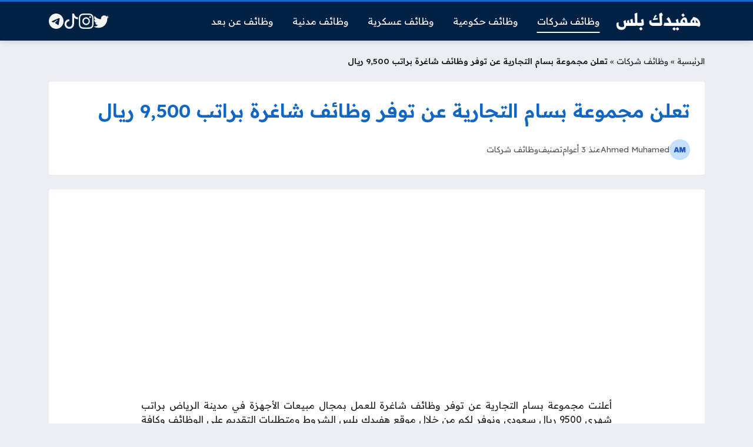

--- FILE ---
content_type: text/html; charset=UTF-8
request_url: https://hafedkplus.com/%D8%AA%D8%B9%D9%84%D9%86-%D9%85%D8%AC%D9%85%D9%88%D8%B9%D8%A9-%D8%A8%D8%B3%D8%A7%D9%85-%D8%A7%D9%84%D8%AA%D8%AC%D8%A7%D8%B1%D9%8A%D8%A9-%D8%B9%D9%86-%D8%AA%D9%88%D9%81%D8%B1-%D9%88%D8%B8%D8%A7%D8%A6/
body_size: 16305
content:
<!DOCTYPE html>
<html dir="rtl" lang="ar" class="no-js">
<head>
	<meta charset="UTF-8">
	<meta name="viewport" content="width=device-width, initial-scale=1">
	<link rel="profile" href="https://gmpg.org/xfn/11">
	
	<style>
	body {
		--site-color: #1168c4;
		--site-color-rgb: 17,104,196;

		--site-color-lighter-1: #4187d0;
		--site-color-lighter-2: #5996d6;
		--site-color-lighter-3: #71a5dc;
		--site-color-lighter-m: #e8f0fa;
		
		--site-color-darker-1: #0e549d;
		--site-color-darker-2: #0c498a;
		--site-color-darker-3: #0b3f76;
		--site-color-darker-m: #020b14;

		--dark-bg-color: #002144;
		--dark-bg-color-rgb: 0,33,68;

		--body-bg-color: #edeef3;
					--body-bg-color: #edeef3;
		--body-bg-color-rgb: 237,238,243;
				}
	</style>
	<meta name='robots' content='index, follow, max-image-preview:large, max-snippet:-1, max-video-preview:-1' />

	<!-- This site is optimized with the Yoast SEO plugin v26.6 - https://yoast.com/wordpress/plugins/seo/ -->
	<title>تعلن مجموعة بسام التجارية عن توفر وظائف شاغرة براتب 9,500 ريال - هفيدك بلس</title><link rel="preload" as="style" href="https://fonts.googleapis.com/css2?family=Readex+Pro:wght@400;600&#038;display=swap" /><link rel="stylesheet" href="https://fonts.googleapis.com/css2?family=Readex+Pro:wght@400;600&#038;display=swap" media="print" onload="this.media='all'" /><noscript><link rel="stylesheet" href="https://fonts.googleapis.com/css2?family=Readex+Pro:wght@400;600&#038;display=swap" /></noscript>
	<link rel="canonical" href="https://hafedkplus.com/تعلن-مجموعة-بسام-التجارية-عن-توفر-وظائ/" />
	<meta property="og:locale" content="ar_AR" />
	<meta property="og:type" content="article" />
	<meta property="og:title" content="تعلن مجموعة بسام التجارية عن توفر وظائف شاغرة براتب 9,500 ريال - هفيدك بلس" />
	<meta property="og:description" content="أعلنت مجموعة بسام التجارية عن توفر وظائف شاغرة للعمل بمجال مبيعات الأجهزة في مدينة الرياض براتب شهري 9500 ريال سعودي ونوفر لكم من خلال موقع هفيدك بلس الشروط ومتطلبات التقديم..." />
	<meta property="og:url" content="https://hafedkplus.com/تعلن-مجموعة-بسام-التجارية-عن-توفر-وظائ/" />
	<meta property="og:site_name" content="هفيدك بلس" />
	<meta property="article:published_time" content="2022-11-29T11:50:57+00:00" />
	<meta name="author" content="Ahmed Muhamed" />
	<meta name="twitter:card" content="summary_large_image" />
	<meta name="twitter:label1" content="كُتب بواسطة" />
	<meta name="twitter:data1" content="Ahmed Muhamed" />
	<script type="application/ld+json" class="yoast-schema-graph">{"@context":"https://schema.org","@graph":[{"@type":"Article","@id":"https://hafedkplus.com/%d8%aa%d8%b9%d9%84%d9%86-%d9%85%d8%ac%d9%85%d9%88%d8%b9%d8%a9-%d8%a8%d8%b3%d8%a7%d9%85-%d8%a7%d9%84%d8%aa%d8%ac%d8%a7%d8%b1%d9%8a%d8%a9-%d8%b9%d9%86-%d8%aa%d9%88%d9%81%d8%b1-%d9%88%d8%b8%d8%a7%d8%a6/#article","isPartOf":{"@id":"https://hafedkplus.com/%d8%aa%d8%b9%d9%84%d9%86-%d9%85%d8%ac%d9%85%d9%88%d8%b9%d8%a9-%d8%a8%d8%b3%d8%a7%d9%85-%d8%a7%d9%84%d8%aa%d8%ac%d8%a7%d8%b1%d9%8a%d8%a9-%d8%b9%d9%86-%d8%aa%d9%88%d9%81%d8%b1-%d9%88%d8%b8%d8%a7%d8%a6/"},"author":{"name":"Ahmed Muhamed","@id":"https://hafedkplus.com/#/schema/person/13bb7705b6fc6c907c82f73a5dc86594"},"headline":"تعلن مجموعة بسام التجارية عن توفر وظائف شاغرة براتب 9,500 ريال","datePublished":"2022-11-29T11:50:57+00:00","mainEntityOfPage":{"@id":"https://hafedkplus.com/%d8%aa%d8%b9%d9%84%d9%86-%d9%85%d8%ac%d9%85%d9%88%d8%b9%d8%a9-%d8%a8%d8%b3%d8%a7%d9%85-%d8%a7%d9%84%d8%aa%d8%ac%d8%a7%d8%b1%d9%8a%d8%a9-%d8%b9%d9%86-%d8%aa%d9%88%d9%81%d8%b1-%d9%88%d8%b8%d8%a7%d8%a6/"},"wordCount":4,"commentCount":0,"publisher":{"@id":"https://hafedkplus.com/#/schema/person/13bb7705b6fc6c907c82f73a5dc86594"},"image":{"@id":"https://hafedkplus.com/%d8%aa%d8%b9%d9%84%d9%86-%d9%85%d8%ac%d9%85%d9%88%d8%b9%d8%a9-%d8%a8%d8%b3%d8%a7%d9%85-%d8%a7%d9%84%d8%aa%d8%ac%d8%a7%d8%b1%d9%8a%d8%a9-%d8%b9%d9%86-%d8%aa%d9%88%d9%81%d8%b1-%d9%88%d8%b8%d8%a7%d8%a6/#primaryimage"},"thumbnailUrl":"","articleSection":["وظائف شركات"],"inLanguage":"ar","potentialAction":[{"@type":"CommentAction","name":"Comment","target":["https://hafedkplus.com/%d8%aa%d8%b9%d9%84%d9%86-%d9%85%d8%ac%d9%85%d9%88%d8%b9%d8%a9-%d8%a8%d8%b3%d8%a7%d9%85-%d8%a7%d9%84%d8%aa%d8%ac%d8%a7%d8%b1%d9%8a%d8%a9-%d8%b9%d9%86-%d8%aa%d9%88%d9%81%d8%b1-%d9%88%d8%b8%d8%a7%d8%a6/#respond"]}]},{"@type":"WebPage","@id":"https://hafedkplus.com/%d8%aa%d8%b9%d9%84%d9%86-%d9%85%d8%ac%d9%85%d9%88%d8%b9%d8%a9-%d8%a8%d8%b3%d8%a7%d9%85-%d8%a7%d9%84%d8%aa%d8%ac%d8%a7%d8%b1%d9%8a%d8%a9-%d8%b9%d9%86-%d8%aa%d9%88%d9%81%d8%b1-%d9%88%d8%b8%d8%a7%d8%a6/","url":"https://hafedkplus.com/%d8%aa%d8%b9%d9%84%d9%86-%d9%85%d8%ac%d9%85%d9%88%d8%b9%d8%a9-%d8%a8%d8%b3%d8%a7%d9%85-%d8%a7%d9%84%d8%aa%d8%ac%d8%a7%d8%b1%d9%8a%d8%a9-%d8%b9%d9%86-%d8%aa%d9%88%d9%81%d8%b1-%d9%88%d8%b8%d8%a7%d8%a6/","name":"تعلن مجموعة بسام التجارية عن توفر وظائف شاغرة براتب 9,500 ريال - هفيدك بلس","isPartOf":{"@id":"https://hafedkplus.com/#website"},"primaryImageOfPage":{"@id":"https://hafedkplus.com/%d8%aa%d8%b9%d9%84%d9%86-%d9%85%d8%ac%d9%85%d9%88%d8%b9%d8%a9-%d8%a8%d8%b3%d8%a7%d9%85-%d8%a7%d9%84%d8%aa%d8%ac%d8%a7%d8%b1%d9%8a%d8%a9-%d8%b9%d9%86-%d8%aa%d9%88%d9%81%d8%b1-%d9%88%d8%b8%d8%a7%d8%a6/#primaryimage"},"image":{"@id":"https://hafedkplus.com/%d8%aa%d8%b9%d9%84%d9%86-%d9%85%d8%ac%d9%85%d9%88%d8%b9%d8%a9-%d8%a8%d8%b3%d8%a7%d9%85-%d8%a7%d9%84%d8%aa%d8%ac%d8%a7%d8%b1%d9%8a%d8%a9-%d8%b9%d9%86-%d8%aa%d9%88%d9%81%d8%b1-%d9%88%d8%b8%d8%a7%d8%a6/#primaryimage"},"thumbnailUrl":"","datePublished":"2022-11-29T11:50:57+00:00","breadcrumb":{"@id":"https://hafedkplus.com/%d8%aa%d8%b9%d9%84%d9%86-%d9%85%d8%ac%d9%85%d9%88%d8%b9%d8%a9-%d8%a8%d8%b3%d8%a7%d9%85-%d8%a7%d9%84%d8%aa%d8%ac%d8%a7%d8%b1%d9%8a%d8%a9-%d8%b9%d9%86-%d8%aa%d9%88%d9%81%d8%b1-%d9%88%d8%b8%d8%a7%d8%a6/#breadcrumb"},"inLanguage":"ar","potentialAction":[{"@type":"ReadAction","target":["https://hafedkplus.com/%d8%aa%d8%b9%d9%84%d9%86-%d9%85%d8%ac%d9%85%d9%88%d8%b9%d8%a9-%d8%a8%d8%b3%d8%a7%d9%85-%d8%a7%d9%84%d8%aa%d8%ac%d8%a7%d8%b1%d9%8a%d8%a9-%d8%b9%d9%86-%d8%aa%d9%88%d9%81%d8%b1-%d9%88%d8%b8%d8%a7%d8%a6/"]}]},{"@type":"ImageObject","inLanguage":"ar","@id":"https://hafedkplus.com/%d8%aa%d8%b9%d9%84%d9%86-%d9%85%d8%ac%d9%85%d9%88%d8%b9%d8%a9-%d8%a8%d8%b3%d8%a7%d9%85-%d8%a7%d9%84%d8%aa%d8%ac%d8%a7%d8%b1%d9%8a%d8%a9-%d8%b9%d9%86-%d8%aa%d9%88%d9%81%d8%b1-%d9%88%d8%b8%d8%a7%d8%a6/#primaryimage","url":"","contentUrl":""},{"@type":"BreadcrumbList","@id":"https://hafedkplus.com/%d8%aa%d8%b9%d9%84%d9%86-%d9%85%d8%ac%d9%85%d9%88%d8%b9%d8%a9-%d8%a8%d8%b3%d8%a7%d9%85-%d8%a7%d9%84%d8%aa%d8%ac%d8%a7%d8%b1%d9%8a%d8%a9-%d8%b9%d9%86-%d8%aa%d9%88%d9%81%d8%b1-%d9%88%d8%b8%d8%a7%d8%a6/#breadcrumb","itemListElement":[{"@type":"ListItem","position":1,"name":"الرئيسية","item":"https://hafedkplus.com/"},{"@type":"ListItem","position":2,"name":"وظائف شركات","item":"https://hafedkplus.com/category/%d9%88%d8%b8%d8%a7%d8%a6%d9%81-%d8%b4%d8%b1%d9%83%d8%a7%d8%aa/"},{"@type":"ListItem","position":3,"name":"تعلن مجموعة بسام التجارية عن توفر وظائف شاغرة براتب 9,500 ريال"}]},{"@type":"WebSite","@id":"https://hafedkplus.com/#website","url":"https://hafedkplus.com/","name":"هفيدك بلس","description":"وظائف حكومية وتوظيف شركات","publisher":{"@id":"https://hafedkplus.com/#/schema/person/13bb7705b6fc6c907c82f73a5dc86594"},"potentialAction":[{"@type":"SearchAction","target":{"@type":"EntryPoint","urlTemplate":"https://hafedkplus.com/?s={search_term_string}"},"query-input":{"@type":"PropertyValueSpecification","valueRequired":true,"valueName":"search_term_string"}}],"inLanguage":"ar"},{"@type":["Person","Organization"],"@id":"https://hafedkplus.com/#/schema/person/13bb7705b6fc6c907c82f73a5dc86594","name":"Ahmed Muhamed","image":{"@type":"ImageObject","inLanguage":"ar","@id":"https://hafedkplus.com/#/schema/person/image/","url":"https://hafedkplus.com/wp-content/uploads/2023/04/مشروع-جديد-1.png","contentUrl":"https://hafedkplus.com/wp-content/uploads/2023/04/مشروع-جديد-1.png","width":400,"height":100,"caption":"Ahmed Muhamed"},"logo":{"@id":"https://hafedkplus.com/#/schema/person/image/"},"sameAs":["https://hafedkplus.com"]},{"@type":"Person","@id":"https://hafedkplus.com/#/schema/person/13bb7705b6fc6c907c82f73a5dc86594","name":"Ahmed Muhamed","image":{"@type":"ImageObject","inLanguage":"ar","@id":"https://hafedkplus.com/#/schema/person/image/","url":"https://hafedkplus.com/wp-content/uploads/2023/04/مشروع-جديد-1.png","contentUrl":"https://hafedkplus.com/wp-content/uploads/2023/04/مشروع-جديد-1.png","width":400,"height":100,"caption":"Ahmed Muhamed"},"sameAs":["https://hafedkplus.com"]}]}</script>
	<!-- / Yoast SEO plugin. -->


<link rel='dns-prefetch' href='//cdnjs.cloudflare.com' />
<link href='https://fonts.gstatic.com' crossorigin rel='preconnect' />
<link rel="alternate" type="application/rss+xml" title="هفيدك بلس &laquo; الخلاصة" href="https://hafedkplus.com/feed/" />
<link rel="alternate" type="application/rss+xml" title="هفيدك بلس &laquo; خلاصة التعليقات" href="https://hafedkplus.com/comments/feed/" />
<link rel="alternate" type="application/rss+xml" title="هفيدك بلس &laquo; تعلن مجموعة بسام التجارية عن توفر وظائف شاغرة براتب 9,500 ريال خلاصة التعليقات" href="https://hafedkplus.com/%d8%aa%d8%b9%d9%84%d9%86-%d9%85%d8%ac%d9%85%d9%88%d8%b9%d8%a9-%d8%a8%d8%b3%d8%a7%d9%85-%d8%a7%d9%84%d8%aa%d8%ac%d8%a7%d8%b1%d9%8a%d8%a9-%d8%b9%d9%86-%d8%aa%d9%88%d9%81%d8%b1-%d9%88%d8%b8%d8%a7%d8%a6/feed/" />
<link rel="alternate" title="oEmbed (JSON)" type="application/json+oembed" href="https://hafedkplus.com/wp-json/oembed/1.0/embed?url=https%3A%2F%2Fhafedkplus.com%2F%25d8%25aa%25d8%25b9%25d9%2584%25d9%2586-%25d9%2585%25d8%25ac%25d9%2585%25d9%2588%25d8%25b9%25d8%25a9-%25d8%25a8%25d8%25b3%25d8%25a7%25d9%2585-%25d8%25a7%25d9%2584%25d8%25aa%25d8%25ac%25d8%25a7%25d8%25b1%25d9%258a%25d8%25a9-%25d8%25b9%25d9%2586-%25d8%25aa%25d9%2588%25d9%2581%25d8%25b1-%25d9%2588%25d8%25b8%25d8%25a7%25d8%25a6%2F" />
<link rel="alternate" title="oEmbed (XML)" type="text/xml+oembed" href="https://hafedkplus.com/wp-json/oembed/1.0/embed?url=https%3A%2F%2Fhafedkplus.com%2F%25d8%25aa%25d8%25b9%25d9%2584%25d9%2586-%25d9%2585%25d8%25ac%25d9%2585%25d9%2588%25d8%25b9%25d8%25a9-%25d8%25a8%25d8%25b3%25d8%25a7%25d9%2585-%25d8%25a7%25d9%2584%25d8%25aa%25d8%25ac%25d8%25a7%25d8%25b1%25d9%258a%25d8%25a9-%25d8%25b9%25d9%2586-%25d8%25aa%25d9%2588%25d9%2581%25d8%25b1-%25d9%2588%25d8%25b8%25d8%25a7%25d8%25a6%2F&#038;format=xml" />
<style id='wp-img-auto-sizes-contain-inline-css'>
img:is([sizes=auto i],[sizes^="auto," i]){contain-intrinsic-size:3000px 1500px}
/*# sourceURL=wp-img-auto-sizes-contain-inline-css */
</style>
<style id='wp-emoji-styles-inline-css'>

	img.wp-smiley, img.emoji {
		display: inline !important;
		border: none !important;
		box-shadow: none !important;
		height: 1em !important;
		width: 1em !important;
		margin: 0 0.07em !important;
		vertical-align: -0.1em !important;
		background: none !important;
		padding: 0 !important;
	}
/*# sourceURL=wp-emoji-styles-inline-css */
</style>
<style id='classic-theme-styles-inline-css'>
/*! This file is auto-generated */
.wp-block-button__link{color:#fff;background-color:#32373c;border-radius:9999px;box-shadow:none;text-decoration:none;padding:calc(.667em + 2px) calc(1.333em + 2px);font-size:1.125em}.wp-block-file__button{background:#32373c;color:#fff;text-decoration:none}
/*# sourceURL=/wp-includes/css/classic-themes.min.css */
</style>
<link data-minify="1" rel='stylesheet' id='un-bs-icons-css' href='https://hafedkplus.com/wp-content/cache/min/1/ajax/libs/bootstrap-icons/1.10.2/font/bootstrap-icons.min.css?ver=1757155465' media='all' />
<link data-minify="1" rel='stylesheet' id='un-bs-css' href='https://hafedkplus.com/wp-content/cache/min/1/ajax/libs/twitter-bootstrap/5.2.2/css/bootstrap.rtl.min.css?ver=1757155465' media='all' />
<link data-minify="1" rel='stylesheet' id='un-css' href='https://hafedkplus.com/wp-content/cache/min/1/wp-content/themes/ultranews/style.css?ver=1757155465' media='all' />
<style id='rocket-lazyload-inline-css'>
.rll-youtube-player{position:relative;padding-bottom:56.23%;height:0;overflow:hidden;max-width:100%;}.rll-youtube-player:focus-within{outline: 2px solid currentColor;outline-offset: 5px;}.rll-youtube-player iframe{position:absolute;top:0;left:0;width:100%;height:100%;z-index:100;background:0 0}.rll-youtube-player img{bottom:0;display:block;left:0;margin:auto;max-width:100%;width:100%;position:absolute;right:0;top:0;border:none;height:auto;-webkit-transition:.4s all;-moz-transition:.4s all;transition:.4s all}.rll-youtube-player img:hover{-webkit-filter:brightness(75%)}.rll-youtube-player .play{height:100%;width:100%;left:0;top:0;position:absolute;background:url(https://hafedkplus.com/wp-content/plugins/wp-rocket/assets/img/youtube.png) no-repeat center;background-color: transparent !important;cursor:pointer;border:none;}
/*# sourceURL=rocket-lazyload-inline-css */
</style>
<link rel="https://api.w.org/" href="https://hafedkplus.com/wp-json/" /><link rel="alternate" title="JSON" type="application/json" href="https://hafedkplus.com/wp-json/wp/v2/posts/6063" /><link rel="EditURI" type="application/rsd+xml" title="RSD" href="https://hafedkplus.com/xmlrpc.php?rsd" />
<meta name="generator" content="WordPress 6.9" />
<link rel='shortlink' href='https://hafedkplus.com/?p=6063' />
	<!-- Chrome, Firefox OS and Opera -->
	<meta name="theme-color" content="#1168c4">
	<!-- Windows Phone -->
	<meta name="msapplication-navbutton-color" content="#1168c4">
	<!-- iOS Safari -->
	<meta name="apple-mobile-web-app-status-bar-style" content="#1168c4">
		<link rel="preconnect" href="https://fonts.googleapis.com">
	<link rel="preconnect" href="https://fonts.gstatic.com" crossorigin>
	
	<link rel="icon" href="https://hafedkplus.com/wp-content/uploads/2023/05/cropped-cropped-263-2637108_career-icon-png-clipart-png-download-icon-job-32x32.png" sizes="32x32" />
<link rel="icon" href="https://hafedkplus.com/wp-content/uploads/2023/05/cropped-cropped-263-2637108_career-icon-png-clipart-png-download-icon-job-192x192.png" sizes="192x192" />
<link rel="apple-touch-icon" href="https://hafedkplus.com/wp-content/uploads/2023/05/cropped-cropped-263-2637108_career-icon-png-clipart-png-download-icon-job-180x180.png" />
<meta name="msapplication-TileImage" content="https://hafedkplus.com/wp-content/uploads/2023/05/cropped-cropped-263-2637108_career-icon-png-clipart-png-download-icon-job-270x270.png" />
<style>
 h1 { color: #1168c4; }

</style>

<noscript><style id="rocket-lazyload-nojs-css">.rll-youtube-player, [data-lazy-src]{display:none !important;}</style></noscript>	<style id='global-styles-inline-css'>
:root{--wp--preset--aspect-ratio--square: 1;--wp--preset--aspect-ratio--4-3: 4/3;--wp--preset--aspect-ratio--3-4: 3/4;--wp--preset--aspect-ratio--3-2: 3/2;--wp--preset--aspect-ratio--2-3: 2/3;--wp--preset--aspect-ratio--16-9: 16/9;--wp--preset--aspect-ratio--9-16: 9/16;--wp--preset--color--black: #000000;--wp--preset--color--cyan-bluish-gray: #abb8c3;--wp--preset--color--white: #ffffff;--wp--preset--color--pale-pink: #f78da7;--wp--preset--color--vivid-red: #cf2e2e;--wp--preset--color--luminous-vivid-orange: #ff6900;--wp--preset--color--luminous-vivid-amber: #fcb900;--wp--preset--color--light-green-cyan: #7bdcb5;--wp--preset--color--vivid-green-cyan: #00d084;--wp--preset--color--pale-cyan-blue: #8ed1fc;--wp--preset--color--vivid-cyan-blue: #0693e3;--wp--preset--color--vivid-purple: #9b51e0;--wp--preset--gradient--vivid-cyan-blue-to-vivid-purple: linear-gradient(135deg,rgb(6,147,227) 0%,rgb(155,81,224) 100%);--wp--preset--gradient--light-green-cyan-to-vivid-green-cyan: linear-gradient(135deg,rgb(122,220,180) 0%,rgb(0,208,130) 100%);--wp--preset--gradient--luminous-vivid-amber-to-luminous-vivid-orange: linear-gradient(135deg,rgb(252,185,0) 0%,rgb(255,105,0) 100%);--wp--preset--gradient--luminous-vivid-orange-to-vivid-red: linear-gradient(135deg,rgb(255,105,0) 0%,rgb(207,46,46) 100%);--wp--preset--gradient--very-light-gray-to-cyan-bluish-gray: linear-gradient(135deg,rgb(238,238,238) 0%,rgb(169,184,195) 100%);--wp--preset--gradient--cool-to-warm-spectrum: linear-gradient(135deg,rgb(74,234,220) 0%,rgb(151,120,209) 20%,rgb(207,42,186) 40%,rgb(238,44,130) 60%,rgb(251,105,98) 80%,rgb(254,248,76) 100%);--wp--preset--gradient--blush-light-purple: linear-gradient(135deg,rgb(255,206,236) 0%,rgb(152,150,240) 100%);--wp--preset--gradient--blush-bordeaux: linear-gradient(135deg,rgb(254,205,165) 0%,rgb(254,45,45) 50%,rgb(107,0,62) 100%);--wp--preset--gradient--luminous-dusk: linear-gradient(135deg,rgb(255,203,112) 0%,rgb(199,81,192) 50%,rgb(65,88,208) 100%);--wp--preset--gradient--pale-ocean: linear-gradient(135deg,rgb(255,245,203) 0%,rgb(182,227,212) 50%,rgb(51,167,181) 100%);--wp--preset--gradient--electric-grass: linear-gradient(135deg,rgb(202,248,128) 0%,rgb(113,206,126) 100%);--wp--preset--gradient--midnight: linear-gradient(135deg,rgb(2,3,129) 0%,rgb(40,116,252) 100%);--wp--preset--font-size--small: 13px;--wp--preset--font-size--medium: 20px;--wp--preset--font-size--large: 36px;--wp--preset--font-size--x-large: 42px;--wp--preset--spacing--20: 0.44rem;--wp--preset--spacing--30: 0.67rem;--wp--preset--spacing--40: 1rem;--wp--preset--spacing--50: 1.5rem;--wp--preset--spacing--60: 2.25rem;--wp--preset--spacing--70: 3.38rem;--wp--preset--spacing--80: 5.06rem;--wp--preset--shadow--natural: 6px 6px 9px rgba(0, 0, 0, 0.2);--wp--preset--shadow--deep: 12px 12px 50px rgba(0, 0, 0, 0.4);--wp--preset--shadow--sharp: 6px 6px 0px rgba(0, 0, 0, 0.2);--wp--preset--shadow--outlined: 6px 6px 0px -3px rgb(255, 255, 255), 6px 6px rgb(0, 0, 0);--wp--preset--shadow--crisp: 6px 6px 0px rgb(0, 0, 0);}:where(.is-layout-flex){gap: 0.5em;}:where(.is-layout-grid){gap: 0.5em;}body .is-layout-flex{display: flex;}.is-layout-flex{flex-wrap: wrap;align-items: center;}.is-layout-flex > :is(*, div){margin: 0;}body .is-layout-grid{display: grid;}.is-layout-grid > :is(*, div){margin: 0;}:where(.wp-block-columns.is-layout-flex){gap: 2em;}:where(.wp-block-columns.is-layout-grid){gap: 2em;}:where(.wp-block-post-template.is-layout-flex){gap: 1.25em;}:where(.wp-block-post-template.is-layout-grid){gap: 1.25em;}.has-black-color{color: var(--wp--preset--color--black) !important;}.has-cyan-bluish-gray-color{color: var(--wp--preset--color--cyan-bluish-gray) !important;}.has-white-color{color: var(--wp--preset--color--white) !important;}.has-pale-pink-color{color: var(--wp--preset--color--pale-pink) !important;}.has-vivid-red-color{color: var(--wp--preset--color--vivid-red) !important;}.has-luminous-vivid-orange-color{color: var(--wp--preset--color--luminous-vivid-orange) !important;}.has-luminous-vivid-amber-color{color: var(--wp--preset--color--luminous-vivid-amber) !important;}.has-light-green-cyan-color{color: var(--wp--preset--color--light-green-cyan) !important;}.has-vivid-green-cyan-color{color: var(--wp--preset--color--vivid-green-cyan) !important;}.has-pale-cyan-blue-color{color: var(--wp--preset--color--pale-cyan-blue) !important;}.has-vivid-cyan-blue-color{color: var(--wp--preset--color--vivid-cyan-blue) !important;}.has-vivid-purple-color{color: var(--wp--preset--color--vivid-purple) !important;}.has-black-background-color{background-color: var(--wp--preset--color--black) !important;}.has-cyan-bluish-gray-background-color{background-color: var(--wp--preset--color--cyan-bluish-gray) !important;}.has-white-background-color{background-color: var(--wp--preset--color--white) !important;}.has-pale-pink-background-color{background-color: var(--wp--preset--color--pale-pink) !important;}.has-vivid-red-background-color{background-color: var(--wp--preset--color--vivid-red) !important;}.has-luminous-vivid-orange-background-color{background-color: var(--wp--preset--color--luminous-vivid-orange) !important;}.has-luminous-vivid-amber-background-color{background-color: var(--wp--preset--color--luminous-vivid-amber) !important;}.has-light-green-cyan-background-color{background-color: var(--wp--preset--color--light-green-cyan) !important;}.has-vivid-green-cyan-background-color{background-color: var(--wp--preset--color--vivid-green-cyan) !important;}.has-pale-cyan-blue-background-color{background-color: var(--wp--preset--color--pale-cyan-blue) !important;}.has-vivid-cyan-blue-background-color{background-color: var(--wp--preset--color--vivid-cyan-blue) !important;}.has-vivid-purple-background-color{background-color: var(--wp--preset--color--vivid-purple) !important;}.has-black-border-color{border-color: var(--wp--preset--color--black) !important;}.has-cyan-bluish-gray-border-color{border-color: var(--wp--preset--color--cyan-bluish-gray) !important;}.has-white-border-color{border-color: var(--wp--preset--color--white) !important;}.has-pale-pink-border-color{border-color: var(--wp--preset--color--pale-pink) !important;}.has-vivid-red-border-color{border-color: var(--wp--preset--color--vivid-red) !important;}.has-luminous-vivid-orange-border-color{border-color: var(--wp--preset--color--luminous-vivid-orange) !important;}.has-luminous-vivid-amber-border-color{border-color: var(--wp--preset--color--luminous-vivid-amber) !important;}.has-light-green-cyan-border-color{border-color: var(--wp--preset--color--light-green-cyan) !important;}.has-vivid-green-cyan-border-color{border-color: var(--wp--preset--color--vivid-green-cyan) !important;}.has-pale-cyan-blue-border-color{border-color: var(--wp--preset--color--pale-cyan-blue) !important;}.has-vivid-cyan-blue-border-color{border-color: var(--wp--preset--color--vivid-cyan-blue) !important;}.has-vivid-purple-border-color{border-color: var(--wp--preset--color--vivid-purple) !important;}.has-vivid-cyan-blue-to-vivid-purple-gradient-background{background: var(--wp--preset--gradient--vivid-cyan-blue-to-vivid-purple) !important;}.has-light-green-cyan-to-vivid-green-cyan-gradient-background{background: var(--wp--preset--gradient--light-green-cyan-to-vivid-green-cyan) !important;}.has-luminous-vivid-amber-to-luminous-vivid-orange-gradient-background{background: var(--wp--preset--gradient--luminous-vivid-amber-to-luminous-vivid-orange) !important;}.has-luminous-vivid-orange-to-vivid-red-gradient-background{background: var(--wp--preset--gradient--luminous-vivid-orange-to-vivid-red) !important;}.has-very-light-gray-to-cyan-bluish-gray-gradient-background{background: var(--wp--preset--gradient--very-light-gray-to-cyan-bluish-gray) !important;}.has-cool-to-warm-spectrum-gradient-background{background: var(--wp--preset--gradient--cool-to-warm-spectrum) !important;}.has-blush-light-purple-gradient-background{background: var(--wp--preset--gradient--blush-light-purple) !important;}.has-blush-bordeaux-gradient-background{background: var(--wp--preset--gradient--blush-bordeaux) !important;}.has-luminous-dusk-gradient-background{background: var(--wp--preset--gradient--luminous-dusk) !important;}.has-pale-ocean-gradient-background{background: var(--wp--preset--gradient--pale-ocean) !important;}.has-electric-grass-gradient-background{background: var(--wp--preset--gradient--electric-grass) !important;}.has-midnight-gradient-background{background: var(--wp--preset--gradient--midnight) !important;}.has-small-font-size{font-size: var(--wp--preset--font-size--small) !important;}.has-medium-font-size{font-size: var(--wp--preset--font-size--medium) !important;}.has-large-font-size{font-size: var(--wp--preset--font-size--large) !important;}.has-x-large-font-size{font-size: var(--wp--preset--font-size--x-large) !important;}
/*# sourceURL=global-styles-inline-css */
</style>
</head>
<body class="rtl wp-singular post-template-default single single-post postid-6063 single-format-standard wp-custom-logo wp-theme-ultranews  user-avatars design-boxed">
			<div id="site">
						<header id="site-header">
				        <div class="content-layout d-block d-lg-none" data-layout="header_layout_mobile">
            				                				                                <div class="content-layout-row" data-theme="dark">
											<div class="container">
						                        <div class="content-layout-row-inner">
							                            																	<div class="content-layout-cell" data-cell-type="side_menu_open">
										<a href="#" class="side-menu-open open-btn" aria-label="Navigate Site">
		<svg xmlns="http://www.w3.org/2000/svg" width="1em" height="1em" fill="currentColor" class="bi bi-list" viewBox="0 0 16 16">
			<path fill-rule="evenodd" d="M2.5 12a.5.5 0 0 1 .5-.5h10a.5.5 0 0 1 0 1H3a.5.5 0 0 1-.5-.5zm0-4a.5.5 0 0 1 .5-.5h10a.5.5 0 0 1 0 1H3a.5.5 0 0 1-.5-.5zm0-4a.5.5 0 0 1 .5-.5h10a.5.5 0 0 1 0 1H3a.5.5 0 0 1-.5-.5z"/>
		</svg>
		</a>									</div>
																																<div class="content-layout-cell content-layout-cell-empty"></div>
																																<div class="content-layout-cell" data-cell-type="logo">
										<div class="site-logo"><a title="هفيدك بلس" href="https://hafedkplus.com/"><img src="https://hafedkplus.com/wp-content/uploads/2023/04/مشروع-جديد-1.png" width="400" height="100" title="هفيدك بلس" alt="هفيدك بلس" class="logo-img"><div class="h2 title">هفيدك بلس</div></a></div>									</div>
																																<div class="content-layout-cell content-layout-cell-empty"></div>
																																<div class="content-layout-cell" data-cell-type="social_links">
										<div class="social-links"><span class="label visually-hidden">Social Links</span><a class="sl sl-twitter" style="--color: #1da1f2" target="_blank" title="Twitter" href="https://twitter.com/wzayeftuday"><svg xmlns="http://www.w3.org/2000/svg" width="1em" height="1em" fill="currentColor" class="bi bi-twitter" viewBox="0 0 16 16">
	<path d="M5.026 15c6.038 0 9.341-5.003 9.341-9.334 0-.14 0-.282-.006-.422A6.685 6.685 0 0 0 16 3.542a6.658 6.658 0 0 1-1.889.518 3.301 3.301 0 0 0 1.447-1.817 6.533 6.533 0 0 1-2.087.793A3.286 3.286 0 0 0 7.875 6.03a9.325 9.325 0 0 1-6.767-3.429 3.289 3.289 0 0 0 1.018 4.382A3.323 3.323 0 0 1 .64 6.575v.045a3.288 3.288 0 0 0 2.632 3.218 3.203 3.203 0 0 1-.865.115 3.23 3.23 0 0 1-.614-.057 3.283 3.283 0 0 0 3.067 2.277A6.588 6.588 0 0 1 .78 13.58a6.32 6.32 0 0 1-.78-.045A9.344 9.344 0 0 0 5.026 15z"/>
  </svg><span>Twitter</span></a><a class="sl sl-instagram" style="--color: #c13584" target="_blank" title="Instagram" href="https://www.instagram.com/wzayeftuday1/?hl=ar"><svg xmlns="http://www.w3.org/2000/svg" width="1em" height="1em" fill="currentColor" class="bi bi-instagram" viewBox="0 0 16 16">
	<path d="M8 0C5.829 0 5.556.01 4.703.048 3.85.088 3.269.222 2.76.42a3.917 3.917 0 0 0-1.417.923A3.927 3.927 0 0 0 .42 2.76C.222 3.268.087 3.85.048 4.7.01 5.555 0 5.827 0 8.001c0 2.172.01 2.444.048 3.297.04.852.174 1.433.372 1.942.205.526.478.972.923 1.417.444.445.89.719 1.416.923.51.198 1.09.333 1.942.372C5.555 15.99 5.827 16 8 16s2.444-.01 3.298-.048c.851-.04 1.434-.174 1.943-.372a3.916 3.916 0 0 0 1.416-.923c.445-.445.718-.891.923-1.417.197-.509.332-1.09.372-1.942C15.99 10.445 16 10.173 16 8s-.01-2.445-.048-3.299c-.04-.851-.175-1.433-.372-1.941a3.926 3.926 0 0 0-.923-1.417A3.911 3.911 0 0 0 13.24.42c-.51-.198-1.092-.333-1.943-.372C10.443.01 10.172 0 7.998 0h.003zm-.717 1.442h.718c2.136 0 2.389.007 3.232.046.78.035 1.204.166 1.486.275.373.145.64.319.92.599.28.28.453.546.598.92.11.281.24.705.275 1.485.039.843.047 1.096.047 3.231s-.008 2.389-.047 3.232c-.035.78-.166 1.203-.275 1.485a2.47 2.47 0 0 1-.599.919c-.28.28-.546.453-.92.598-.28.11-.704.24-1.485.276-.843.038-1.096.047-3.232.047s-2.39-.009-3.233-.047c-.78-.036-1.203-.166-1.485-.276a2.478 2.478 0 0 1-.92-.598 2.48 2.48 0 0 1-.6-.92c-.109-.281-.24-.705-.275-1.485-.038-.843-.046-1.096-.046-3.233 0-2.136.008-2.388.046-3.231.036-.78.166-1.204.276-1.486.145-.373.319-.64.599-.92.28-.28.546-.453.92-.598.282-.11.705-.24 1.485-.276.738-.034 1.024-.044 2.515-.045v.002zm4.988 1.328a.96.96 0 1 0 0 1.92.96.96 0 0 0 0-1.92zm-4.27 1.122a4.109 4.109 0 1 0 0 8.217 4.109 4.109 0 0 0 0-8.217zm0 1.441a2.667 2.667 0 1 1 0 5.334 2.667 2.667 0 0 1 0-5.334z"/>
  </svg><span>Instagram</span></a><a class="sl sl-tiktok" style="--color: #000000" target="_blank" title="TikTok" href="https://www.tiktok.com/@todayjobs0"><svg xmlns="http://www.w3.org/2000/svg" width="1em" height="1em" fill="currentColor" class="bi bi-tiktok" viewBox="0 0 16 16">
	<path d="M9 0h1.98c.144.715.54 1.617 1.235 2.512C12.895 3.389 13.797 4 15 4v2c-1.753 0-3.07-.814-4-1.829V11a5 5 0 1 1-5-5v2a3 3 0 1 0 3 3V0Z"/>
  </svg><span>TikTok</span></a><a class="sl sl-telegram" style="--color: #0088cc" target="_blank" title="Telegram" href="https://t.me/wzayeftuday"><svg xmlns="http://www.w3.org/2000/svg" width="1em" height="1em" fill="currentColor" class="bi bi-telegram" viewBox="0 0 16 16">
	<path d="M16 8A8 8 0 1 1 0 8a8 8 0 0 1 16 0zM8.287 5.906c-.778.324-2.334.994-4.666 2.01-.378.15-.577.298-.595.442-.03.243.275.339.69.47l.175.055c.408.133.958.288 1.243.294.26.006.549-.1.868-.32 2.179-1.471 3.304-2.214 3.374-2.23.05-.012.12-.026.166.016.047.041.042.12.037.141-.03.129-1.227 1.241-1.846 1.817-.193.18-.33.307-.358.336a8.154 8.154 0 0 1-.188.186c-.38.366-.664.64.015 1.088.327.216.589.393.85.571.284.194.568.387.936.629.093.06.183.125.27.187.331.236.63.448.997.414.214-.02.435-.22.547-.82.265-1.417.786-4.486.906-5.751a1.426 1.426 0 0 0-.013-.315.337.337 0 0 0-.114-.217.526.526 0 0 0-.31-.093c-.3.005-.763.166-2.984 1.09z"/>
  </svg><span>Telegram</span></a></div>									</div>
																						                        </div>
											</div>
						                </div>
            				                				                				                		</div>
					        <div class="content-layout d-none d-lg-block" data-layout="header_layout_desktop">
            				                				                                <div class="content-layout-row" data-theme="dark">
											<div class="container">
						                        <div class="content-layout-row-inner">
							                            																	<div class="content-layout-cell" data-cell-type="logo">
										<div class="site-logo"><a title="هفيدك بلس" href="https://hafedkplus.com/"><img src="https://hafedkplus.com/wp-content/uploads/2023/04/مشروع-جديد-1.png" width="400" height="100" title="هفيدك بلس" alt="هفيدك بلس" class="logo-img"><div class="h2 title">هفيدك بلس</div></a></div>									</div>
																																<div class="content-layout-cell" data-cell-type="menu_الرئيسية">
										<div class="nav-menu"><ul id="menu-%d8%a7%d9%84%d8%b1%d8%a6%d9%8a%d8%b3%d9%8a%d8%a9" class="menu"><li id="menu-item-7569" class="menu-item menu-item-type-taxonomy menu-item-object-category current-post-ancestor current-menu-parent current-post-parent menu-item-7569 menu-item-object_id-8"><a href="https://hafedkplus.com/category/%d9%88%d8%b8%d8%a7%d8%a6%d9%81-%d8%b4%d8%b1%d9%83%d8%a7%d8%aa/"><span class="title">وظائف شركات</span></a></li>
<li id="menu-item-7570" class="menu-item menu-item-type-taxonomy menu-item-object-category menu-item-7570 menu-item-object_id-7"><a href="https://hafedkplus.com/category/%d9%88%d8%b8%d8%a7%d8%a6%d9%81-%d8%ad%d9%83%d9%88%d9%85%d9%8a%d8%a9/"><span class="title">وظائف حكومية</span></a></li>
<li id="menu-item-7676" class="menu-item menu-item-type-taxonomy menu-item-object-category menu-item-7676 menu-item-object_id-9"><a href="https://hafedkplus.com/category/%d9%88%d8%b8%d8%a7%d8%a6%d9%81-%d8%b9%d8%b3%d9%83%d8%b1%d9%8a%d8%a9/"><span class="title">وظائف عسكرية</span></a></li>
<li id="menu-item-7677" class="menu-item menu-item-type-taxonomy menu-item-object-category menu-item-7677 menu-item-object_id-11"><a href="https://hafedkplus.com/category/%d9%88%d8%b8%d8%a7%d8%a6%d9%81-%d9%85%d8%af%d9%86%d9%8a%d8%a9/"><span class="title">وظائف مدنية</span></a></li>
<li id="menu-item-7688" class="menu-item menu-item-type-taxonomy menu-item-object-category menu-item-7688 menu-item-object_id-10"><a href="https://hafedkplus.com/category/%d9%88%d8%b8%d8%a7%d8%a6%d9%81-%d8%b9%d9%86-%d8%a8%d8%b9%d8%af/"><span class="title">وظائف عن بعد</span></a></li>
</ul></div>									</div>
																																<div class="content-layout-cell content-layout-cell-empty"></div>
																																<div class="content-layout-cell content-layout-cell-empty"></div>
																																<div class="content-layout-cell" data-cell-type="social_links">
										<div class="social-links"><span class="label visually-hidden">Social Links</span><a class="sl sl-twitter" style="--color: #1da1f2" target="_blank" title="Twitter" href="https://twitter.com/wzayeftuday"><svg xmlns="http://www.w3.org/2000/svg" width="1em" height="1em" fill="currentColor" class="bi bi-twitter" viewBox="0 0 16 16">
	<path d="M5.026 15c6.038 0 9.341-5.003 9.341-9.334 0-.14 0-.282-.006-.422A6.685 6.685 0 0 0 16 3.542a6.658 6.658 0 0 1-1.889.518 3.301 3.301 0 0 0 1.447-1.817 6.533 6.533 0 0 1-2.087.793A3.286 3.286 0 0 0 7.875 6.03a9.325 9.325 0 0 1-6.767-3.429 3.289 3.289 0 0 0 1.018 4.382A3.323 3.323 0 0 1 .64 6.575v.045a3.288 3.288 0 0 0 2.632 3.218 3.203 3.203 0 0 1-.865.115 3.23 3.23 0 0 1-.614-.057 3.283 3.283 0 0 0 3.067 2.277A6.588 6.588 0 0 1 .78 13.58a6.32 6.32 0 0 1-.78-.045A9.344 9.344 0 0 0 5.026 15z"/>
  </svg><span>Twitter</span></a><a class="sl sl-instagram" style="--color: #c13584" target="_blank" title="Instagram" href="https://www.instagram.com/wzayeftuday1/?hl=ar"><svg xmlns="http://www.w3.org/2000/svg" width="1em" height="1em" fill="currentColor" class="bi bi-instagram" viewBox="0 0 16 16">
	<path d="M8 0C5.829 0 5.556.01 4.703.048 3.85.088 3.269.222 2.76.42a3.917 3.917 0 0 0-1.417.923A3.927 3.927 0 0 0 .42 2.76C.222 3.268.087 3.85.048 4.7.01 5.555 0 5.827 0 8.001c0 2.172.01 2.444.048 3.297.04.852.174 1.433.372 1.942.205.526.478.972.923 1.417.444.445.89.719 1.416.923.51.198 1.09.333 1.942.372C5.555 15.99 5.827 16 8 16s2.444-.01 3.298-.048c.851-.04 1.434-.174 1.943-.372a3.916 3.916 0 0 0 1.416-.923c.445-.445.718-.891.923-1.417.197-.509.332-1.09.372-1.942C15.99 10.445 16 10.173 16 8s-.01-2.445-.048-3.299c-.04-.851-.175-1.433-.372-1.941a3.926 3.926 0 0 0-.923-1.417A3.911 3.911 0 0 0 13.24.42c-.51-.198-1.092-.333-1.943-.372C10.443.01 10.172 0 7.998 0h.003zm-.717 1.442h.718c2.136 0 2.389.007 3.232.046.78.035 1.204.166 1.486.275.373.145.64.319.92.599.28.28.453.546.598.92.11.281.24.705.275 1.485.039.843.047 1.096.047 3.231s-.008 2.389-.047 3.232c-.035.78-.166 1.203-.275 1.485a2.47 2.47 0 0 1-.599.919c-.28.28-.546.453-.92.598-.28.11-.704.24-1.485.276-.843.038-1.096.047-3.232.047s-2.39-.009-3.233-.047c-.78-.036-1.203-.166-1.485-.276a2.478 2.478 0 0 1-.92-.598 2.48 2.48 0 0 1-.6-.92c-.109-.281-.24-.705-.275-1.485-.038-.843-.046-1.096-.046-3.233 0-2.136.008-2.388.046-3.231.036-.78.166-1.204.276-1.486.145-.373.319-.64.599-.92.28-.28.546-.453.92-.598.282-.11.705-.24 1.485-.276.738-.034 1.024-.044 2.515-.045v.002zm4.988 1.328a.96.96 0 1 0 0 1.92.96.96 0 0 0 0-1.92zm-4.27 1.122a4.109 4.109 0 1 0 0 8.217 4.109 4.109 0 0 0 0-8.217zm0 1.441a2.667 2.667 0 1 1 0 5.334 2.667 2.667 0 0 1 0-5.334z"/>
  </svg><span>Instagram</span></a><a class="sl sl-tiktok" style="--color: #000000" target="_blank" title="TikTok" href="https://www.tiktok.com/@todayjobs0"><svg xmlns="http://www.w3.org/2000/svg" width="1em" height="1em" fill="currentColor" class="bi bi-tiktok" viewBox="0 0 16 16">
	<path d="M9 0h1.98c.144.715.54 1.617 1.235 2.512C12.895 3.389 13.797 4 15 4v2c-1.753 0-3.07-.814-4-1.829V11a5 5 0 1 1-5-5v2a3 3 0 1 0 3 3V0Z"/>
  </svg><span>TikTok</span></a><a class="sl sl-telegram" style="--color: #0088cc" target="_blank" title="Telegram" href="https://t.me/wzayeftuday"><svg xmlns="http://www.w3.org/2000/svg" width="1em" height="1em" fill="currentColor" class="bi bi-telegram" viewBox="0 0 16 16">
	<path d="M16 8A8 8 0 1 1 0 8a8 8 0 0 1 16 0zM8.287 5.906c-.778.324-2.334.994-4.666 2.01-.378.15-.577.298-.595.442-.03.243.275.339.69.47l.175.055c.408.133.958.288 1.243.294.26.006.549-.1.868-.32 2.179-1.471 3.304-2.214 3.374-2.23.05-.012.12-.026.166.016.047.041.042.12.037.141-.03.129-1.227 1.241-1.846 1.817-.193.18-.33.307-.358.336a8.154 8.154 0 0 1-.188.186c-.38.366-.664.64.015 1.088.327.216.589.393.85.571.284.194.568.387.936.629.093.06.183.125.27.187.331.236.63.448.997.414.214-.02.435-.22.547-.82.265-1.417.786-4.486.906-5.751a1.426 1.426 0 0 0-.013-.315.337.337 0 0 0-.114-.217.526.526 0 0 0-.31-.093c-.3.005-.763.166-2.984 1.09z"/>
  </svg><span>Telegram</span></a></div>									</div>
																						                        </div>
											</div>
						                </div>
            				                				                				                		</div>
				</header>
						<main id="site-main">
				<div class="entry-outer-container">
<article class="primary entry-outer" role="main" data-post-id="6063" data-next-post="">
        <div class="breadcrumbs"><div class="container"><div class="breadcrumbs-inner"><span><span><a href="https://hafedkplus.com/">الرئيسية</a></span> » <span><a href="https://hafedkplus.com/category/%d9%88%d8%b8%d8%a7%d8%a6%d9%81-%d8%b4%d8%b1%d9%83%d8%a7%d8%aa/">وظائف شركات</a></span> » <span class="breadcrumb_last" aria-current="page"><strong>تعلن مجموعة بسام التجارية عن توفر وظائف شاغرة براتب 9,500 ريال</strong></span></span></div></div></div>            <header class="primary-header">
            <div class="container">
                                <div class="primary-header-inner d-flex flex-column justify-content-end glob-container-outer" >
                                        <div class="primary-header-inner-2 glob-container">
                                                <h1>تعلن مجموعة بسام التجارية عن توفر وظائف شاغرة براتب 9,500 ريال</h1>                                                <div class="post-meta meta-color"><span class="post-meta-item post-meta-author"><span class="post-meta-item-icon"><i class="bi bi-person"></i></span> <span class="post-meta-item-label"><span class="post-meta-avatar"><img alt='' src='https://secure.gravatar.com/avatar/7dee976ca516b9357c273be8e5d2694ee3de85a3be85097c0901b443d1c25f9e?s=100&#038;d=mm&#038;r=g' srcset='https://secure.gravatar.com/avatar/7dee976ca516b9357c273be8e5d2694ee3de85a3be85097c0901b443d1c25f9e?s=200&#038;d=mm&#038;r=g 2x' class='avatar avatar-100 photo' height='100' width='100' decoding='async'/></span></span> <span class="post-meta-item-content"><span class="author vcard"><a class="url fn n" href="https://hafedkplus.com/author/ahmedmuhamed1432gmail-com/" title="Show all posts by author">Ahmed Muhamed</a></span></span></span><span class="post-meta-item post-meta-date_updated"><span class="post-meta-item-icon"><i class="bi bi-clock"></i></span> <span class="post-meta-item-label">Updated on</span> <span class="post-meta-item-content"><a rel="bookmark" href="https://hafedkplus.com/%d8%aa%d8%b9%d9%84%d9%86-%d9%85%d8%ac%d9%85%d9%88%d8%b9%d8%a9-%d8%a8%d8%b3%d8%a7%d9%85-%d8%a7%d9%84%d8%aa%d8%ac%d8%a7%d8%b1%d9%8a%d8%a9-%d8%b9%d9%86-%d8%aa%d9%88%d9%81%d8%b1-%d9%88%d8%b8%d8%a7%d8%a6/" title="Posted on: 29 نوفمبر 2022 - 1:50م / Updated on: 29 نوفمبر 2022 - 1:50م"><time class="post-date post-date-published published" datetime="2022-11-29T13:50:57+02:00">&nbsp;</time> <time class="post-date post-date-updated updated" datetime="2022-11-29T13:50:57+02:00">&nbsp;</time></a></span></span><span class="post-meta-item post-meta-terms"><span class="post-meta-item-icon"><i class="bi bi-folder"></i></span> <span class="post-meta-item-label">تصنيف</span> <span class="post-meta-item-content"><span class="term-name"><a href="https://hafedkplus.com/category/%d9%88%d8%b8%d8%a7%d8%a6%d9%81-%d8%b4%d8%b1%d9%83%d8%a7%d8%aa/">وظائف شركات</a></span></span></span></div>                                            </div>
                                    </div>
                            </div>
        </header>
            <div class="primary-content">
        <div class="container">
                        <div class="primary-content-inner entry-content-inner d-flex flex-column flex-lg-row glob-container-outer">
                                <div class="primary-content-inner-2 entry-content-inner-2 glob-container">
                                                                <div class="entry-header-outer">
                                                                                                                                        </div>
                                                            <div class="primary-content-inner-3">
                                                <div class="ad  " data-label="" data-ad-location="entry_content_before"><script async src="//pagead2.googlesyndication.com/pagead/js/adsbygoogle.js"></script><div class="adsense-unit"><ins class="adsbygoogle" data-ad-client="" data-ad-channel="" data-ad-slot=""  data-ad-format="auto" style="display: block"></ins></div>
</div>
                        <div class="primary-content-inner-4 entry-content ">
                            <p style="text-align: justify;">أعلنت مجموعة بسام التجارية عن توفر وظائف شاغرة للعمل بمجال مبيعات الأجهزة في مدينة الرياض براتب شهري 9500 ريال سعودي ونوفر لكم من خلال موقع هفيدك بلس الشروط ومتطلبات التقديم علي الوظائف وكافة تفاصيل الوظيفة ورابط التقديم عليها.</p><div class="ad" data-label="" data-ad-location="entry_content_after_p_1"><script async src="//pagead2.googlesyndication.com/pagead/js/adsbygoogle.js"></script><div class="adsense-unit"><ins class="adsbygoogle" data-ad-client="" data-ad-channel="" data-ad-slot=""  data-ad-format="auto" style="display: block"></ins></div> </div>  <h2><span style="font-family: 'book antiqua', palatino, serif;">شروط وظائف مجموعة بسام التجارية</span></h2> <ul> <li>يشترط ان يجيد المتقدم اللغة الإنجليزية.</li> <li>خبرة سابقة لا تقل عن 4 سنوات بمجال المبيعات للأجهزة الطبية.</li> <li>ان يكون المتقدم حاصل علي درجة البكالوريوس.</li> <li>ان يكون المتقدم من سكان مدينة الرياض.</li> </ul> <p><strong>تفاصيل الوظيفة والمزايا:</strong></p> <ul> <li>توفر الوظيفة راتب شهري 9500 ريال ويتم تحديده بناء علي الخبرة.</li> <li>أوقات العمل ستكون بداية من الساعة 8:30 وحتي الساعة 5 مساء.</li> <li>أيام العمل تكون بداية من يوم الأحد وحتي يوم الخميس.</li> <li>مكان العمل بالرياض.</li> </ul> <p><strong>طريقة التقديم:</strong></p> <p style="text-align: justify;">التقديم علي الوظائف متاح الان ويمكنك ارسال السيرة الذاتية علي البريد الالكتروني التالي مع كتابة المسمى الوظيفي في العنوان: ( <a href="/cdn-cgi/l/email-protection#573f25793c24361735362424363a232536333e39307934383a" target="_blank" rel="noopener"><span class="__cf_email__" data-cfemail="96fee4b8fde5f7d6f4f7e5e5f7fbe2e4f7f2fff8f1b8f5f9fb">[email&#160;protected]</span></a> )</p> <p>لمتابعة قناة الوظائف على تليجرام: <a href="https://t.me/wzayeftuday" target="_blank" rel="noopener">اضغط هنا</a></p>                                                    </div>
                                                <div class="ad  " data-label="" data-ad-location="entry_content_after"><script data-cfasync="false" src="/cdn-cgi/scripts/5c5dd728/cloudflare-static/email-decode.min.js"></script><script async src="//pagead2.googlesyndication.com/pagead/js/adsbygoogle.js"></script><div class="adsense-unit"><ins class="adsbygoogle" data-ad-client="" data-ad-channel="" data-ad-slot=""  data-ad-format="auto" style="display: block"></ins></div>
</div>
                        <div class="entry-share entry-share-bottom "><div class="share-links"><span class="label">Share on ...</span><div class="share-links-inner"><a class="sl sl-facebook" style="--color: #1877f2" target="_blank" title="Facebook" href="https://www.facebook.com/sharer/sharer.php?u=https%3A%2F%2Fhafedkplus.com%2F%25d8%25aa%25d8%25b9%25d9%2584%25d9%2586-%25d9%2585%25d8%25ac%25d9%2585%25d9%2588%25d8%25b9%25d8%25a9-%25d8%25a8%25d8%25b3%25d8%25a7%25d9%2585-%25d8%25a7%25d9%2584%25d8%25aa%25d8%25ac%25d8%25a7%25d8%25b1%25d9%258a%25d8%25a9-%25d8%25b9%25d9%2586-%25d8%25aa%25d9%2588%25d9%2581%25d8%25b1-%25d9%2588%25d8%25b8%25d8%25a7%25d8%25a6%2F"><span class="icon"><svg xmlns="http://www.w3.org/2000/svg" width="1em" height="1em" fill="currentColor" class="bi bi-facebook" viewBox="0 0 16 16">
	<path d="M16 8.049c0-4.446-3.582-8.05-8-8.05C3.58 0-.002 3.603-.002 8.05c0 4.017 2.926 7.347 6.75 7.951v-5.625h-2.03V8.05H6.75V6.275c0-2.017 1.195-3.131 3.022-3.131.876 0 1.791.157 1.791.157v1.98h-1.009c-.993 0-1.303.621-1.303 1.258v1.51h2.218l-.354 2.326H9.25V16c3.824-.604 6.75-3.934 6.75-7.951z"/>
  </svg></span><span class="title">Facebook</span></a><a class="sl sl-messenger" style="--color: #0084ff" target="_blank" title="Messenger" href="fb-messenger://share/?link=https%3A%2F%2Fhafedkplus.com%2F%25d8%25aa%25d8%25b9%25d9%2584%25d9%2586-%25d9%2585%25d8%25ac%25d9%2585%25d9%2588%25d8%25b9%25d8%25a9-%25d8%25a8%25d8%25b3%25d8%25a7%25d9%2585-%25d8%25a7%25d9%2584%25d8%25aa%25d8%25ac%25d8%25a7%25d8%25b1%25d9%258a%25d8%25a9-%25d8%25b9%25d9%2586-%25d8%25aa%25d9%2588%25d9%2581%25d8%25b1-%25d9%2588%25d8%25b8%25d8%25a7%25d8%25a6%2F"><span class="icon"><svg xmlns="http://www.w3.org/2000/svg" width="1em" height="1em" fill="currentColor" class="bi bi-messenger" viewBox="0 0 16 16">
	<path d="M0 7.76C0 3.301 3.493 0 8 0s8 3.301 8 7.76-3.493 7.76-8 7.76c-.81 0-1.586-.107-2.316-.307a.639.639 0 0 0-.427.03l-1.588.702a.64.64 0 0 1-.898-.566l-.044-1.423a.639.639 0 0 0-.215-.456C.956 12.108 0 10.092 0 7.76zm5.546-1.459-2.35 3.728c-.225.358.214.761.551.506l2.525-1.916a.48.48 0 0 1 .578-.002l1.869 1.402a1.2 1.2 0 0 0 1.735-.32l2.35-3.728c.226-.358-.214-.761-.551-.506L9.728 7.381a.48.48 0 0 1-.578.002L7.281 5.98a1.2 1.2 0 0 0-1.735.32z"/>
  </svg></span><span class="title">Messenger</span></a><a class="sl sl-whatsapp" style="--color: #128c7e" target="_blank" title="WhatsApp" href="https://api.whatsapp.com/send?text=https%3A%2F%2Fhafedkplus.com%2F%25d8%25aa%25d8%25b9%25d9%2584%25d9%2586-%25d9%2585%25d8%25ac%25d9%2585%25d9%2588%25d8%25b9%25d8%25a9-%25d8%25a8%25d8%25b3%25d8%25a7%25d9%2585-%25d8%25a7%25d9%2584%25d8%25aa%25d8%25ac%25d8%25a7%25d8%25b1%25d9%258a%25d8%25a9-%25d8%25b9%25d9%2586-%25d8%25aa%25d9%2588%25d9%2581%25d8%25b1-%25d9%2588%25d8%25b8%25d8%25a7%25d8%25a6%2F"><span class="icon"><svg xmlns="http://www.w3.org/2000/svg" width="1em" height="1em" fill="currentColor" class="bi bi-whatsapp" viewBox="0 0 16 16">
	<path d="M13.601 2.326A7.854 7.854 0 0 0 7.994 0C3.627 0 .068 3.558.064 7.926c0 1.399.366 2.76 1.057 3.965L0 16l4.204-1.102a7.933 7.933 0 0 0 3.79.965h.004c4.368 0 7.926-3.558 7.93-7.93A7.898 7.898 0 0 0 13.6 2.326zM7.994 14.521a6.573 6.573 0 0 1-3.356-.92l-.24-.144-2.494.654.666-2.433-.156-.251a6.56 6.56 0 0 1-1.007-3.505c0-3.626 2.957-6.584 6.591-6.584a6.56 6.56 0 0 1 4.66 1.931 6.557 6.557 0 0 1 1.928 4.66c-.004 3.639-2.961 6.592-6.592 6.592zm3.615-4.934c-.197-.099-1.17-.578-1.353-.646-.182-.065-.315-.099-.445.099-.133.197-.513.646-.627.775-.114.133-.232.148-.43.05-.197-.1-.836-.308-1.592-.985-.59-.525-.985-1.175-1.103-1.372-.114-.198-.011-.304.088-.403.087-.088.197-.232.296-.346.1-.114.133-.198.198-.33.065-.134.034-.248-.015-.347-.05-.099-.445-1.076-.612-1.47-.16-.389-.323-.335-.445-.34-.114-.007-.247-.007-.38-.007a.729.729 0 0 0-.529.247c-.182.198-.691.677-.691 1.654 0 .977.71 1.916.81 2.049.098.133 1.394 2.132 3.383 2.992.47.205.84.326 1.129.418.475.152.904.129 1.246.08.38-.058 1.171-.48 1.338-.943.164-.464.164-.86.114-.943-.049-.084-.182-.133-.38-.232z"/>
  </svg></span><span class="title">WhatsApp</span></a><a class="sl sl-telegram" style="--color: #0088cc" target="_blank" title="Telegram" href="https://t.me/share/url?url=https%3A%2F%2Fhafedkplus.com%2F%25d8%25aa%25d8%25b9%25d9%2584%25d9%2586-%25d9%2585%25d8%25ac%25d9%2585%25d9%2588%25d8%25b9%25d8%25a9-%25d8%25a8%25d8%25b3%25d8%25a7%25d9%2585-%25d8%25a7%25d9%2584%25d8%25aa%25d8%25ac%25d8%25a7%25d8%25b1%25d9%258a%25d8%25a9-%25d8%25b9%25d9%2586-%25d8%25aa%25d9%2588%25d9%2581%25d8%25b1-%25d9%2588%25d8%25b8%25d8%25a7%25d8%25a6%2F&text=%D8%AA%D8%B9%D9%84%D9%86+%D9%85%D8%AC%D9%85%D9%88%D8%B9%D8%A9+%D8%A8%D8%B3%D8%A7%D9%85+%D8%A7%D9%84%D8%AA%D8%AC%D8%A7%D8%B1%D9%8A%D8%A9+%D8%B9%D9%86+%D8%AA%D9%88%D9%81%D8%B1+%D9%88%D8%B8%D8%A7%D8%A6%D9%81+%D8%B4%D8%A7%D8%BA%D8%B1%D8%A9+%D8%A8%D8%B1%D8%A7%D8%AA%D8%A8+9%2C500+%D8%B1%D9%8A%D8%A7%D9%84"><span class="icon"><svg xmlns="http://www.w3.org/2000/svg" width="1em" height="1em" fill="currentColor" class="bi bi-telegram" viewBox="0 0 16 16">
	<path d="M16 8A8 8 0 1 1 0 8a8 8 0 0 1 16 0zM8.287 5.906c-.778.324-2.334.994-4.666 2.01-.378.15-.577.298-.595.442-.03.243.275.339.69.47l.175.055c.408.133.958.288 1.243.294.26.006.549-.1.868-.32 2.179-1.471 3.304-2.214 3.374-2.23.05-.012.12-.026.166.016.047.041.042.12.037.141-.03.129-1.227 1.241-1.846 1.817-.193.18-.33.307-.358.336a8.154 8.154 0 0 1-.188.186c-.38.366-.664.64.015 1.088.327.216.589.393.85.571.284.194.568.387.936.629.093.06.183.125.27.187.331.236.63.448.997.414.214-.02.435-.22.547-.82.265-1.417.786-4.486.906-5.751a1.426 1.426 0 0 0-.013-.315.337.337 0 0 0-.114-.217.526.526 0 0 0-.31-.093c-.3.005-.763.166-2.984 1.09z"/>
  </svg></span><span class="title">Telegram</span></a><a class="sl sl-twitter" style="--color: #1da1f2" target="_blank" title="Twitter" href="https://twitter.com/intent/tweet?text=%D8%AA%D8%B9%D9%84%D9%86+%D9%85%D8%AC%D9%85%D9%88%D8%B9%D8%A9+%D8%A8%D8%B3%D8%A7%D9%85+%D8%A7%D9%84%D8%AA%D8%AC%D8%A7%D8%B1%D9%8A%D8%A9+%D8%B9%D9%86+%D8%AA%D9%88%D9%81%D8%B1+%D9%88%D8%B8%D8%A7%D8%A6%D9%81+%D8%B4%D8%A7%D8%BA%D8%B1%D8%A9+%D8%A8%D8%B1%D8%A7%D8%AA%D8%A8+9%2C500+%D8%B1%D9%8A%D8%A7%D9%84&url=https%3A%2F%2Fhafedkplus.com%2F%25d8%25aa%25d8%25b9%25d9%2584%25d9%2586-%25d9%2585%25d8%25ac%25d9%2585%25d9%2588%25d8%25b9%25d8%25a9-%25d8%25a8%25d8%25b3%25d8%25a7%25d9%2585-%25d8%25a7%25d9%2584%25d8%25aa%25d8%25ac%25d8%25a7%25d8%25b1%25d9%258a%25d8%25a9-%25d8%25b9%25d9%2586-%25d8%25aa%25d9%2588%25d9%2581%25d8%25b1-%25d9%2588%25d8%25b8%25d8%25a7%25d8%25a6%2F"><span class="icon"><svg xmlns="http://www.w3.org/2000/svg" width="1em" height="1em" fill="currentColor" class="bi bi-twitter" viewBox="0 0 16 16">
	<path d="M5.026 15c6.038 0 9.341-5.003 9.341-9.334 0-.14 0-.282-.006-.422A6.685 6.685 0 0 0 16 3.542a6.658 6.658 0 0 1-1.889.518 3.301 3.301 0 0 0 1.447-1.817 6.533 6.533 0 0 1-2.087.793A3.286 3.286 0 0 0 7.875 6.03a9.325 9.325 0 0 1-6.767-3.429 3.289 3.289 0 0 0 1.018 4.382A3.323 3.323 0 0 1 .64 6.575v.045a3.288 3.288 0 0 0 2.632 3.218 3.203 3.203 0 0 1-.865.115 3.23 3.23 0 0 1-.614-.057 3.283 3.283 0 0 0 3.067 2.277A6.588 6.588 0 0 1 .78 13.58a6.32 6.32 0 0 1-.78-.045A9.344 9.344 0 0 0 5.026 15z"/>
  </svg></span><span class="title">Twitter</span></a><a class="sl sl-more" data-post-title="تعلن مجموعة بسام التجارية عن توفر وظائف شاغرة براتب 9,500 ريال" title="More ..." style="--color: #111111" href="https://hafedkplus.com/%d8%aa%d8%b9%d9%84%d9%86-%d9%85%d8%ac%d9%85%d9%88%d8%b9%d8%a9-%d8%a8%d8%b3%d8%a7%d9%85-%d8%a7%d9%84%d8%aa%d8%ac%d8%a7%d8%b1%d9%8a%d8%a9-%d8%b9%d9%86-%d8%aa%d9%88%d9%81%d8%b1-%d9%88%d8%b8%d8%a7%d8%a6/"><span class="icon"><svg xmlns="http://www.w3.org/2000/svg" width="1em" height="1em" fill="currentColor" class="bi bi-three-dots" viewBox="0 0 16 16">
	<path d="M3 9.5a1.5 1.5 0 1 1 0-3 1.5 1.5 0 0 1 0 3zm5 0a1.5 1.5 0 1 1 0-3 1.5 1.5 0 0 1 0 3zm5 0a1.5 1.5 0 1 1 0-3 1.5 1.5 0 0 1 0 3z"/>
  </svg></span><span class="title">More</span></a><a class="sl sl-copylink" title="Copy link" href="https://hafedkplus.com/%d8%aa%d8%b9%d9%84%d9%86-%d9%85%d8%ac%d9%85%d9%88%d8%b9%d8%a9-%d8%a8%d8%b3%d8%a7%d9%85-%d8%a7%d9%84%d8%aa%d8%ac%d8%a7%d8%b1%d9%8a%d8%a9-%d8%b9%d9%86-%d8%aa%d9%88%d9%81%d8%b1-%d9%88%d8%b8%d8%a7%d8%a6/" style="--color: #333333"><span class="icon"><svg xmlns="http://www.w3.org/2000/svg" width="1em" height="1em" fill="currentColor" class="bi bi-clipboard" viewBox="0 0 16 16">
	<path d="M4 1.5H3a2 2 0 0 0-2 2V14a2 2 0 0 0 2 2h10a2 2 0 0 0 2-2V3.5a2 2 0 0 0-2-2h-1v1h1a1 1 0 0 1 1 1V14a1 1 0 0 1-1 1H3a1 1 0 0 1-1-1V3.5a1 1 0 0 1 1-1h1v-1z"/>
	<path d="M9.5 1a.5.5 0 0 1 .5.5v1a.5.5 0 0 1-.5.5h-3a.5.5 0 0 1-.5-.5v-1a.5.5 0 0 1 .5-.5h3zm-3-1A1.5 1.5 0 0 0 5 1.5v1A1.5 1.5 0 0 0 6.5 4h3A1.5 1.5 0 0 0 11 2.5v-1A1.5 1.5 0 0 0 9.5 0h-3z"/>
  </svg></span><span class="title">Copy link</span></a><div class="sl-break"></div><a class="sl sl-shortlink" title="Short link" href="https://hafedkplus.com/%d8%aa%d8%b9%d9%84%d9%86-%d9%85%d8%ac%d9%85%d9%88%d8%b9%d8%a9-%d8%a8%d8%b3%d8%a7%d9%85-%d8%a7%d9%84%d8%aa%d8%ac%d8%a7%d8%b1%d9%8a%d8%a9-%d8%b9%d9%86-%d8%aa%d9%88%d9%81%d8%b1-%d9%88%d8%b8%d8%a7%d8%a6/" style="--color: #555555"><span class="icon"><svg xmlns="http://www.w3.org/2000/svg" width="1em" height="1em" fill="currentColor" class="bi bi-link-45deg" viewBox="0 0 16 16">
	<path d="M4.715 6.542 3.343 7.914a3 3 0 1 0 4.243 4.243l1.828-1.829A3 3 0 0 0 8.586 5.5L8 6.086a1.002 1.002 0 0 0-.154.199 2 2 0 0 1 .861 3.337L6.88 11.45a2 2 0 1 1-2.83-2.83l.793-.792a4.018 4.018 0 0 1-.128-1.287z"/>
	<path d="M6.586 4.672A3 3 0 0 0 7.414 9.5l.775-.776a2 2 0 0 1-.896-3.346L9.12 3.55a2 2 0 1 1 2.83 2.83l-.793.792c.112.42.155.855.128 1.287l1.372-1.372a3 3 0 1 0-4.243-4.243L6.586 4.672z"/>
  </svg></span>
	<span class="title">Short link</span><input type="text" class="form-control form-control-sm" value="https://hafedkplus.com/?p=6063"></a></div></div></div>                                                                                            </div>
                                    </div>
                            </div>
        </div>
            </div>
    </article>
<aside id="sidebar-post_below" class="sidebar">
	<div class="container">
				<div class="sidebar-content row">
			

<section id="a4h_posts-12" class="widget widget-a4h_posts has-title col-lg-12"><div class="widget-inner"><div class="widget-inner-2 glob-container"><header class="widget-header"><div class="widget-title"><h3>اقرأ المزيد في <a href="https://hafedkplus.com/category/%d9%88%d8%b8%d8%a7%d8%a6%d9%81-%d8%b4%d8%b1%d9%83%d8%a7%d8%aa/">وظائف شركات<svg xmlns="http://www.w3.org/2000/svg" width="1em" height="1em" fill="currentColor" class="bi bi-chevron-left widget-link-arrow" viewBox="0 0 16 16">
			<path fill-rule="evenodd" d="M11.354 1.646a.5.5 0 0 1 0 .708L5.707 8l5.647 5.646a.5.5 0 0 1-.708.708l-6-6a.5.5 0 0 1 0-.708l6-6a.5.5 0 0 1 .708 0z"/>
		  </svg></a></h3></div></header><div class="widget-content"><div class="posts-loop-container posts-loop-container-widget post-loop-container-type-post  headings- d-flex flex-column "><div class="posts-loop style-sm-row style-lg-column style-column   "><article class="post post-type-post">
    <div class="post-content">
        <a class="post-link" href="https://hafedkplus.com/neom-7/">
            	<div class="post-thumb">
				<picture class="attachment-360x size-360x wp-post-image" decoding="async">
<source type="image/webp" srcset="https://hafedkplus.com/wp-content/uploads/2025/04/نسخة-من-الأحوال-المدنية-تعلن-عن-وظائف-شاغرة-للجنسين-بعدة-مناطق-في-المملكة-وظائف-الأحوال-المدنية-40-360x203.png.webp 360w, https://hafedkplus.com/wp-content/uploads/2025/04/نسخة-من-الأحوال-المدنية-تعلن-عن-وظائف-شاغرة-للجنسين-بعدة-مناطق-في-المملكة-وظائف-الأحوال-المدنية-40-300x169.png.webp 300w, https://hafedkplus.com/wp-content/uploads/2025/04/نسخة-من-الأحوال-المدنية-تعلن-عن-وظائف-شاغرة-للجنسين-بعدة-مناطق-في-المملكة-وظائف-الأحوال-المدنية-40-1024x576.png.webp 1024w, https://hafedkplus.com/wp-content/uploads/2025/04/نسخة-من-الأحوال-المدنية-تعلن-عن-وظائف-شاغرة-للجنسين-بعدة-مناطق-في-المملكة-وظائف-الأحوال-المدنية-40-768x432.png.webp 768w, https://hafedkplus.com/wp-content/uploads/2025/04/نسخة-من-الأحوال-المدنية-تعلن-عن-وظائف-شاغرة-للجنسين-بعدة-مناطق-في-المملكة-وظائف-الأحوال-المدنية-40.png.webp 1280w" sizes="(max-width: 360px) 100vw, 360px"/>
<img width="360" height="203" src="https://hafedkplus.com/wp-content/uploads/2025/04/نسخة-من-الأحوال-المدنية-تعلن-عن-وظائف-شاغرة-للجنسين-بعدة-مناطق-في-المملكة-وظائف-الأحوال-المدنية-40-360x203.png" alt="شركة نيوم تعلن عن طرح 61 وظيفة شاغرة لحملة البكالوريوس رجال ونساء" decoding="async" srcset="https://hafedkplus.com/wp-content/uploads/2025/04/نسخة-من-الأحوال-المدنية-تعلن-عن-وظائف-شاغرة-للجنسين-بعدة-مناطق-في-المملكة-وظائف-الأحوال-المدنية-40-360x203.png 360w, https://hafedkplus.com/wp-content/uploads/2025/04/نسخة-من-الأحوال-المدنية-تعلن-عن-وظائف-شاغرة-للجنسين-بعدة-مناطق-في-المملكة-وظائف-الأحوال-المدنية-40-300x169.png 300w, https://hafedkplus.com/wp-content/uploads/2025/04/نسخة-من-الأحوال-المدنية-تعلن-عن-وظائف-شاغرة-للجنسين-بعدة-مناطق-في-المملكة-وظائف-الأحوال-المدنية-40-1024x576.png 1024w, https://hafedkplus.com/wp-content/uploads/2025/04/نسخة-من-الأحوال-المدنية-تعلن-عن-وظائف-شاغرة-للجنسين-بعدة-مناطق-في-المملكة-وظائف-الأحوال-المدنية-40-768x432.png 768w, https://hafedkplus.com/wp-content/uploads/2025/04/نسخة-من-الأحوال-المدنية-تعلن-عن-وظائف-شاغرة-للجنسين-بعدة-مناطق-في-المملكة-وظائف-الأحوال-المدنية-40.png 1280w" sizes="(max-width: 360px) 100vw, 360px"/>
</picture>
	</div>
	            <div class="post-title">
                                <h3>شركة نيوم تعلن عن طرح 61 وظيفة شاغرة لحملة البكالوريوس رجال ونساء</h3>
                            </div>
        </a>
            </div>
</article><article class="post post-type-post">
    <div class="post-content">
        <a class="post-link" href="https://hafedkplus.com/almarai-17/">
            	<div class="post-thumb">
				<picture class="attachment-360x size-360x wp-post-image" decoding="async" loading="lazy">
<source type="image/webp" srcset="https://hafedkplus.com/wp-content/uploads/2025/04/نسخة-من-الأحوال-المدنية-تعلن-عن-وظائف-شاغرة-للجنسين-بعدة-مناطق-في-المملكة-وظائف-الأحوال-المدنية-12-360x203.png.webp 360w, https://hafedkplus.com/wp-content/uploads/2025/04/نسخة-من-الأحوال-المدنية-تعلن-عن-وظائف-شاغرة-للجنسين-بعدة-مناطق-في-المملكة-وظائف-الأحوال-المدنية-12-300x169.png.webp 300w, https://hafedkplus.com/wp-content/uploads/2025/04/نسخة-من-الأحوال-المدنية-تعلن-عن-وظائف-شاغرة-للجنسين-بعدة-مناطق-في-المملكة-وظائف-الأحوال-المدنية-12-1024x576.png.webp 1024w, https://hafedkplus.com/wp-content/uploads/2025/04/نسخة-من-الأحوال-المدنية-تعلن-عن-وظائف-شاغرة-للجنسين-بعدة-مناطق-في-المملكة-وظائف-الأحوال-المدنية-12-768x432.png.webp 768w, https://hafedkplus.com/wp-content/uploads/2025/04/نسخة-من-الأحوال-المدنية-تعلن-عن-وظائف-شاغرة-للجنسين-بعدة-مناطق-في-المملكة-وظائف-الأحوال-المدنية-12.png.webp 1280w" sizes="auto, (max-width: 360px) 100vw, 360px"/>
<img width="360" height="203" src="https://hafedkplus.com/wp-content/uploads/2025/04/نسخة-من-الأحوال-المدنية-تعلن-عن-وظائف-شاغرة-للجنسين-بعدة-مناطق-في-المملكة-وظائف-الأحوال-المدنية-12-360x203.png" alt="شركة المراعي تعلن وظائف متنوعة في عدة مدن بالمملكة (لحملة الثانوية فأعلى)" decoding="async" loading="lazy" srcset="https://hafedkplus.com/wp-content/uploads/2025/04/نسخة-من-الأحوال-المدنية-تعلن-عن-وظائف-شاغرة-للجنسين-بعدة-مناطق-في-المملكة-وظائف-الأحوال-المدنية-12-360x203.png 360w, https://hafedkplus.com/wp-content/uploads/2025/04/نسخة-من-الأحوال-المدنية-تعلن-عن-وظائف-شاغرة-للجنسين-بعدة-مناطق-في-المملكة-وظائف-الأحوال-المدنية-12-300x169.png 300w, https://hafedkplus.com/wp-content/uploads/2025/04/نسخة-من-الأحوال-المدنية-تعلن-عن-وظائف-شاغرة-للجنسين-بعدة-مناطق-في-المملكة-وظائف-الأحوال-المدنية-12-1024x576.png 1024w, https://hafedkplus.com/wp-content/uploads/2025/04/نسخة-من-الأحوال-المدنية-تعلن-عن-وظائف-شاغرة-للجنسين-بعدة-مناطق-في-المملكة-وظائف-الأحوال-المدنية-12-768x432.png 768w, https://hafedkplus.com/wp-content/uploads/2025/04/نسخة-من-الأحوال-المدنية-تعلن-عن-وظائف-شاغرة-للجنسين-بعدة-مناطق-في-المملكة-وظائف-الأحوال-المدنية-12.png 1280w" sizes="auto, (max-width: 360px) 100vw, 360px"/>
</picture>
	</div>
	            <div class="post-title">
                                <h3>شركة المراعي تعلن وظائف متنوعة في عدة مدن بالمملكة (لحملة الثانوية فأعلى)</h3>
                            </div>
        </a>
            </div>
</article><article class="post post-type-post">
    <div class="post-content">
        <a class="post-link" href="https://hafedkplus.com/yasref-5/">
            	<div class="post-thumb">
				<img width="360" height="203" src="https://hafedkplus.com/wp-content/uploads/2025/03/نسخة-من-الأحوال-المدنية-تعلن-عن-وظائف-شاغرة-للجنسين-بعدة-مناطق-في-المملكة-وظائف-الأحوال-المدنية-23-360x203.png" class="attachment-360x size-360x wp-post-image" alt="شركة ينبع أرامكو سينوبك ياسرف تعلن عن 6 وظائف لحملة البكالوريوس فأعلى" decoding="async" loading="lazy" srcset="https://hafedkplus.com/wp-content/uploads/2025/03/نسخة-من-الأحوال-المدنية-تعلن-عن-وظائف-شاغرة-للجنسين-بعدة-مناطق-في-المملكة-وظائف-الأحوال-المدنية-23-360x203.png 360w, https://hafedkplus.com/wp-content/uploads/2025/03/نسخة-من-الأحوال-المدنية-تعلن-عن-وظائف-شاغرة-للجنسين-بعدة-مناطق-في-المملكة-وظائف-الأحوال-المدنية-23-300x169.png 300w, https://hafedkplus.com/wp-content/uploads/2025/03/نسخة-من-الأحوال-المدنية-تعلن-عن-وظائف-شاغرة-للجنسين-بعدة-مناطق-في-المملكة-وظائف-الأحوال-المدنية-23-1024x576.png 1024w, https://hafedkplus.com/wp-content/uploads/2025/03/نسخة-من-الأحوال-المدنية-تعلن-عن-وظائف-شاغرة-للجنسين-بعدة-مناطق-في-المملكة-وظائف-الأحوال-المدنية-23-768x432.png 768w, https://hafedkplus.com/wp-content/uploads/2025/03/نسخة-من-الأحوال-المدنية-تعلن-عن-وظائف-شاغرة-للجنسين-بعدة-مناطق-في-المملكة-وظائف-الأحوال-المدنية-23.png 1280w" sizes="auto, (max-width: 360px) 100vw, 360px" />	</div>
	            <div class="post-title">
                                <h3>شركة ينبع أرامكو سينوبك ياسرف تعلن عن 6 وظائف لحملة البكالوريوس فأعلى</h3>
                            </div>
        </a>
            </div>
</article><article class="post post-type-post">
    <div class="post-content">
        <a class="post-link" href="https://hafedkplus.com/cruise/">
            	<div class="post-thumb">
				<img width="360" height="203" src="https://hafedkplus.com/wp-content/uploads/2025/03/تصميم-10-360x203.png" class="attachment-360x size-360x wp-post-image" alt="شركة كروز السعودية (حكومية) تعلن وظائف قيادية وإدارية في عدة مجالات" decoding="async" loading="lazy" srcset="https://hafedkplus.com/wp-content/uploads/2025/03/تصميم-10-360x203.png 360w, https://hafedkplus.com/wp-content/uploads/2025/03/تصميم-10-300x169.png 300w, https://hafedkplus.com/wp-content/uploads/2025/03/تصميم-10-1024x576.png 1024w, https://hafedkplus.com/wp-content/uploads/2025/03/تصميم-10-768x432.png 768w, https://hafedkplus.com/wp-content/uploads/2025/03/تصميم-10.png 1280w" sizes="auto, (max-width: 360px) 100vw, 360px" />	</div>
	            <div class="post-title">
                                <h3>شركة كروز السعودية (حكومية) تعلن وظائف قيادية وإدارية في عدة مجالات</h3>
                            </div>
        </a>
            </div>
</article><article class="post post-type-post">
    <div class="post-content">
        <a class="post-link" href="https://hafedkplus.com/sea-3/">
            	<div class="post-thumb">
				<img width="360" height="203" src="https://hafedkplus.com/wp-content/uploads/2025/03/تصميم-8-360x203.png" class="attachment-360x size-360x wp-post-image" alt="وظائف موسمية رجال ونساء لكل الشهادات في الشركات التابعة لمشارق" decoding="async" loading="lazy" srcset="https://hafedkplus.com/wp-content/uploads/2025/03/تصميم-8-360x203.png 360w, https://hafedkplus.com/wp-content/uploads/2025/03/تصميم-8-300x169.png 300w, https://hafedkplus.com/wp-content/uploads/2025/03/تصميم-8-1024x576.png 1024w, https://hafedkplus.com/wp-content/uploads/2025/03/تصميم-8-768x432.png 768w, https://hafedkplus.com/wp-content/uploads/2025/03/تصميم-8.png 1280w" sizes="auto, (max-width: 360px) 100vw, 360px" />	</div>
	            <div class="post-title">
                                <h3>وظائف موسمية رجال ونساء لكل الشهادات في الشركات التابعة لمشارق</h3>
                            </div>
        </a>
            </div>
</article><article class="post post-type-post">
    <div class="post-content">
        <a class="post-link" href="https://hafedkplus.com/alahli/">
            	<div class="post-thumb">
				<img width="360" height="203" src="https://hafedkplus.com/wp-content/uploads/2025/03/تصميم-6-360x203.png" class="attachment-360x size-360x wp-post-image" alt="شركة إتقان الجودة لحلول الأعمال (الأهلي إسناد) تعلن وظائف في 5 مدن بالمملكة" decoding="async" loading="lazy" srcset="https://hafedkplus.com/wp-content/uploads/2025/03/تصميم-6-360x203.png 360w, https://hafedkplus.com/wp-content/uploads/2025/03/تصميم-6-300x169.png 300w, https://hafedkplus.com/wp-content/uploads/2025/03/تصميم-6-1024x576.png 1024w, https://hafedkplus.com/wp-content/uploads/2025/03/تصميم-6-768x432.png 768w, https://hafedkplus.com/wp-content/uploads/2025/03/تصميم-6.png 1280w" sizes="auto, (max-width: 360px) 100vw, 360px" />	</div>
	            <div class="post-title">
                                <h3>شركة إتقان الجودة لحلول الأعمال (الأهلي إسناد) تعلن وظائف في 5 مدن بالمملكة</h3>
                            </div>
        </a>
            </div>
</article><article class="post post-type-post">
    <div class="post-content">
        <a class="post-link" href="https://hafedkplus.com/sadafco-3/">
            	<div class="post-thumb">
				<img width="360" height="203" src="https://hafedkplus.com/wp-content/uploads/2025/03/نسخة-من-الأحوال-المدنية-تعلن-عن-وظائف-شاغرة-للجنسين-بعدة-مناطق-في-المملكة-وظائف-الأحوال-المدنية-65-360x203.png" class="attachment-360x size-360x wp-post-image" alt="سدافكو تعلن عن طرح 47 وظيفة شاغرة للرجال والنساء حملة كافة المؤهلات" decoding="async" loading="lazy" srcset="https://hafedkplus.com/wp-content/uploads/2025/03/نسخة-من-الأحوال-المدنية-تعلن-عن-وظائف-شاغرة-للجنسين-بعدة-مناطق-في-المملكة-وظائف-الأحوال-المدنية-65-360x203.png 360w, https://hafedkplus.com/wp-content/uploads/2025/03/نسخة-من-الأحوال-المدنية-تعلن-عن-وظائف-شاغرة-للجنسين-بعدة-مناطق-في-المملكة-وظائف-الأحوال-المدنية-65-300x169.png 300w, https://hafedkplus.com/wp-content/uploads/2025/03/نسخة-من-الأحوال-المدنية-تعلن-عن-وظائف-شاغرة-للجنسين-بعدة-مناطق-في-المملكة-وظائف-الأحوال-المدنية-65-1024x576.png 1024w, https://hafedkplus.com/wp-content/uploads/2025/03/نسخة-من-الأحوال-المدنية-تعلن-عن-وظائف-شاغرة-للجنسين-بعدة-مناطق-في-المملكة-وظائف-الأحوال-المدنية-65-768x432.png 768w, https://hafedkplus.com/wp-content/uploads/2025/03/نسخة-من-الأحوال-المدنية-تعلن-عن-وظائف-شاغرة-للجنسين-بعدة-مناطق-في-المملكة-وظائف-الأحوال-المدنية-65.png 1280w" sizes="auto, (max-width: 360px) 100vw, 360px" />	</div>
	            <div class="post-title">
                                <h3>سدافكو تعلن عن طرح 47 وظيفة شاغرة للرجال والنساء حملة كافة المؤهلات</h3>
                            </div>
        </a>
            </div>
</article><article class="post post-type-post">
    <div class="post-content">
        <a class="post-link" href="https://hafedkplus.com/sa-8/">
            	<div class="post-thumb">
				<img width="360" height="203" src="https://hafedkplus.com/wp-content/uploads/2025/03/نسخة-من-الأحوال-المدنية-تعلن-عن-وظائف-شاغرة-للجنسين-بعدة-مناطق-في-المملكة-وظائف-الأحوال-المدنية-94-360x203.png" class="attachment-360x size-360x wp-post-image" alt="تداول السعودية تعلن برنامج تطوير الخريجين المنتهي بالتوظيف الفوري 2025م" decoding="async" loading="lazy" srcset="https://hafedkplus.com/wp-content/uploads/2025/03/نسخة-من-الأحوال-المدنية-تعلن-عن-وظائف-شاغرة-للجنسين-بعدة-مناطق-في-المملكة-وظائف-الأحوال-المدنية-94-360x203.png 360w, https://hafedkplus.com/wp-content/uploads/2025/03/نسخة-من-الأحوال-المدنية-تعلن-عن-وظائف-شاغرة-للجنسين-بعدة-مناطق-في-المملكة-وظائف-الأحوال-المدنية-94-300x169.png 300w, https://hafedkplus.com/wp-content/uploads/2025/03/نسخة-من-الأحوال-المدنية-تعلن-عن-وظائف-شاغرة-للجنسين-بعدة-مناطق-في-المملكة-وظائف-الأحوال-المدنية-94-1024x576.png 1024w, https://hafedkplus.com/wp-content/uploads/2025/03/نسخة-من-الأحوال-المدنية-تعلن-عن-وظائف-شاغرة-للجنسين-بعدة-مناطق-في-المملكة-وظائف-الأحوال-المدنية-94-768x432.png 768w, https://hafedkplus.com/wp-content/uploads/2025/03/نسخة-من-الأحوال-المدنية-تعلن-عن-وظائف-شاغرة-للجنسين-بعدة-مناطق-في-المملكة-وظائف-الأحوال-المدنية-94.png 1280w" sizes="auto, (max-width: 360px) 100vw, 360px" />	</div>
	            <div class="post-title">
                                <h3>تداول السعودية تعلن برنامج تطوير الخريجين المنتهي بالتوظيف الفوري 2025م</h3>
                            </div>
        </a>
            </div>
</article></div></div></div></div></div></section>

		</div>
	</div>
</aside>
<section id="comments" class="comments glob-container-outer">
	<div class="container">
		<div class="comments-inner glob-container">
			<div class="comments-inner-2">
				<header class="comments-title">
					<h2>تعليقات</h2>
				</header>
				<div class="comments-content">
																<div id="comments-wp" class="comments-item">
																						<div id="respond" class="comment-respond">
		<div class="comment-reply-title"><h3>اترك تعليقاً <small><a rel="nofollow" id="cancel-comment-reply-link" href="/%D8%AA%D8%B9%D9%84%D9%86-%D9%85%D8%AC%D9%85%D9%88%D8%B9%D8%A9-%D8%A8%D8%B3%D8%A7%D9%85-%D8%A7%D9%84%D8%AA%D8%AC%D8%A7%D8%B1%D9%8A%D8%A9-%D8%B9%D9%86-%D8%AA%D9%88%D9%81%D8%B1-%D9%88%D8%B8%D8%A7%D8%A6/#respond" style="display:none;">إلغاء الرد</a></small></h3></div><form action="https://hafedkplus.com/wp-comments-post.php" method="post" id="commentform" class="comment-form"><p class="comment-notes"><span id="email-notes">لن يتم نشر عنوان بريدك الإلكتروني.</span> <span class="required-field-message">الحقول الإلزامية مشار إليها بـ <span class="required">*</span></span></p><p class="comment-form-comment"><label for="comment">التعليق <span class="required">*</span></label> <textarea id="comment" name="comment" cols="45" rows="8" maxlength="65525" required></textarea></p><p class="comment-form-author"><label for="author">الاسم <span class="required">*</span></label> <input id="author" name="author" type="text" value="" size="30" maxlength="245" autocomplete="name" required /></p>
<p class="comment-form-email"><label for="email">البريد الإلكتروني <span class="required">*</span></label> <input id="email" name="email" type="email" value="" size="30" maxlength="100" aria-describedby="email-notes" autocomplete="email" required /></p>
<p class="comment-form-cookies-consent"><input id="wp-comment-cookies-consent" name="wp-comment-cookies-consent" type="checkbox" value="yes" /> <label for="wp-comment-cookies-consent">احفظ اسمي، بريدي الإلكتروني، والموقع الإلكتروني في هذا المتصفح لاستخدامها المرة المقبلة في تعليقي.</label></p>
<p class="form-submit"><input name="submit" type="submit" id="submit" class="submit" value="إرسال التعليق" /> <input type='hidden' name='comment_post_ID' value='6063' id='comment_post_ID' />
<input type='hidden' name='comment_parent' id='comment_parent' value='0' />
</p><p style="display: none;"><input type="hidden" id="akismet_comment_nonce" name="akismet_comment_nonce" value="7a1aa24889" /></p><p style="display: none !important;" class="akismet-fields-container" data-prefix="ak_"><label>&#916;<textarea name="ak_hp_textarea" cols="45" rows="8" maxlength="100"></textarea></label><input type="hidden" id="ak_js_1" name="ak_js" value="119"/></p></form>	</div><!-- #respond -->
							</div>
									</div>
			</div>
		</div>
	</div>
</section></div>
                    </main><!-- /site-main -->
                <footer id="site-footer">
                    <div class="content-layout d-block d-lg-none" data-layout="footer_layout_mobile">
            				                				                				                				                                <div class="content-layout-row" data-theme="light">
											<div class="container">
						                        <div class="content-layout-row-inner">
							                            																	<div class="content-layout-cell content-layout-cell-empty"></div>
																																<div class="content-layout-cell" data-cell-type="menu_الفوتر">
										<div class="nav-menu"><ul id="menu-%d8%a7%d9%84%d9%81%d9%88%d8%aa%d8%b1" class="menu"><li id="menu-item-8719" class="menu-item menu-item-type-post_type menu-item-object-page menu-item-privacy-policy menu-item-8719 menu-item-object_id-18"><a rel="privacy-policy" href="https://hafedkplus.com/%d8%b3%d9%8a%d8%a7%d8%b3%d8%a9-%d8%a7%d9%84%d8%ae%d8%b5%d9%88%d8%b5%d9%8a%d8%a9/"><span class="title">سياسة الخصوصية</span></a></li>
<li id="menu-item-8720" class="menu-item menu-item-type-post_type menu-item-object-page menu-item-8720 menu-item-object_id-14"><a href="https://hafedkplus.com/%d8%a7%d8%aa%d8%b5%d9%84-%d8%a8%d9%86%d8%a7/"><span class="title">اتصل بنا</span></a></li>
</ul></div>									</div>
																																<div class="content-layout-cell" data-cell-type="site_copyrights">
										<div class="site-copyrights"><p>جميع الحقوق محفوظة © [هفيدك بلس] [2024]</p>
</div>									</div>
																																<div class="content-layout-cell" data-cell-type="social_links">
										<div class="social-links"><span class="label visually-hidden">Social Links</span><a class="sl sl-twitter" style="--color: #1da1f2" target="_blank" title="Twitter" href="https://twitter.com/wzayeftuday"><svg xmlns="http://www.w3.org/2000/svg" width="1em" height="1em" fill="currentColor" class="bi bi-twitter" viewBox="0 0 16 16">
	<path d="M5.026 15c6.038 0 9.341-5.003 9.341-9.334 0-.14 0-.282-.006-.422A6.685 6.685 0 0 0 16 3.542a6.658 6.658 0 0 1-1.889.518 3.301 3.301 0 0 0 1.447-1.817 6.533 6.533 0 0 1-2.087.793A3.286 3.286 0 0 0 7.875 6.03a9.325 9.325 0 0 1-6.767-3.429 3.289 3.289 0 0 0 1.018 4.382A3.323 3.323 0 0 1 .64 6.575v.045a3.288 3.288 0 0 0 2.632 3.218 3.203 3.203 0 0 1-.865.115 3.23 3.23 0 0 1-.614-.057 3.283 3.283 0 0 0 3.067 2.277A6.588 6.588 0 0 1 .78 13.58a6.32 6.32 0 0 1-.78-.045A9.344 9.344 0 0 0 5.026 15z"/>
  </svg><span>Twitter</span></a><a class="sl sl-instagram" style="--color: #c13584" target="_blank" title="Instagram" href="https://www.instagram.com/wzayeftuday1/?hl=ar"><svg xmlns="http://www.w3.org/2000/svg" width="1em" height="1em" fill="currentColor" class="bi bi-instagram" viewBox="0 0 16 16">
	<path d="M8 0C5.829 0 5.556.01 4.703.048 3.85.088 3.269.222 2.76.42a3.917 3.917 0 0 0-1.417.923A3.927 3.927 0 0 0 .42 2.76C.222 3.268.087 3.85.048 4.7.01 5.555 0 5.827 0 8.001c0 2.172.01 2.444.048 3.297.04.852.174 1.433.372 1.942.205.526.478.972.923 1.417.444.445.89.719 1.416.923.51.198 1.09.333 1.942.372C5.555 15.99 5.827 16 8 16s2.444-.01 3.298-.048c.851-.04 1.434-.174 1.943-.372a3.916 3.916 0 0 0 1.416-.923c.445-.445.718-.891.923-1.417.197-.509.332-1.09.372-1.942C15.99 10.445 16 10.173 16 8s-.01-2.445-.048-3.299c-.04-.851-.175-1.433-.372-1.941a3.926 3.926 0 0 0-.923-1.417A3.911 3.911 0 0 0 13.24.42c-.51-.198-1.092-.333-1.943-.372C10.443.01 10.172 0 7.998 0h.003zm-.717 1.442h.718c2.136 0 2.389.007 3.232.046.78.035 1.204.166 1.486.275.373.145.64.319.92.599.28.28.453.546.598.92.11.281.24.705.275 1.485.039.843.047 1.096.047 3.231s-.008 2.389-.047 3.232c-.035.78-.166 1.203-.275 1.485a2.47 2.47 0 0 1-.599.919c-.28.28-.546.453-.92.598-.28.11-.704.24-1.485.276-.843.038-1.096.047-3.232.047s-2.39-.009-3.233-.047c-.78-.036-1.203-.166-1.485-.276a2.478 2.478 0 0 1-.92-.598 2.48 2.48 0 0 1-.6-.92c-.109-.281-.24-.705-.275-1.485-.038-.843-.046-1.096-.046-3.233 0-2.136.008-2.388.046-3.231.036-.78.166-1.204.276-1.486.145-.373.319-.64.599-.92.28-.28.546-.453.92-.598.282-.11.705-.24 1.485-.276.738-.034 1.024-.044 2.515-.045v.002zm4.988 1.328a.96.96 0 1 0 0 1.92.96.96 0 0 0 0-1.92zm-4.27 1.122a4.109 4.109 0 1 0 0 8.217 4.109 4.109 0 0 0 0-8.217zm0 1.441a2.667 2.667 0 1 1 0 5.334 2.667 2.667 0 0 1 0-5.334z"/>
  </svg><span>Instagram</span></a><a class="sl sl-tiktok" style="--color: #000000" target="_blank" title="TikTok" href="https://www.tiktok.com/@todayjobs0"><svg xmlns="http://www.w3.org/2000/svg" width="1em" height="1em" fill="currentColor" class="bi bi-tiktok" viewBox="0 0 16 16">
	<path d="M9 0h1.98c.144.715.54 1.617 1.235 2.512C12.895 3.389 13.797 4 15 4v2c-1.753 0-3.07-.814-4-1.829V11a5 5 0 1 1-5-5v2a3 3 0 1 0 3 3V0Z"/>
  </svg><span>TikTok</span></a><a class="sl sl-telegram" style="--color: #0088cc" target="_blank" title="Telegram" href="https://t.me/wzayeftuday"><svg xmlns="http://www.w3.org/2000/svg" width="1em" height="1em" fill="currentColor" class="bi bi-telegram" viewBox="0 0 16 16">
	<path d="M16 8A8 8 0 1 1 0 8a8 8 0 0 1 16 0zM8.287 5.906c-.778.324-2.334.994-4.666 2.01-.378.15-.577.298-.595.442-.03.243.275.339.69.47l.175.055c.408.133.958.288 1.243.294.26.006.549-.1.868-.32 2.179-1.471 3.304-2.214 3.374-2.23.05-.012.12-.026.166.016.047.041.042.12.037.141-.03.129-1.227 1.241-1.846 1.817-.193.18-.33.307-.358.336a8.154 8.154 0 0 1-.188.186c-.38.366-.664.64.015 1.088.327.216.589.393.85.571.284.194.568.387.936.629.093.06.183.125.27.187.331.236.63.448.997.414.214-.02.435-.22.547-.82.265-1.417.786-4.486.906-5.751a1.426 1.426 0 0 0-.013-.315.337.337 0 0 0-.114-.217.526.526 0 0 0-.31-.093c-.3.005-.763.166-2.984 1.09z"/>
  </svg><span>Telegram</span></a></div>									</div>
																																<div class="content-layout-cell content-layout-cell-empty"></div>
																						                        </div>
											</div>
						                </div>
            				                		</div>
	                    <div class="content-layout d-none d-lg-block" data-layout="footer_layout_desktop">
            				                				                				                                <div class="content-layout-row" data-theme="light">
											<div class="container">
						                        <div class="content-layout-row-inner">
							                            																	<div class="content-layout-cell content-layout-cell-empty"></div>
																																<div class="content-layout-cell" data-cell-type="menu_الفوتر">
										<div class="nav-menu"><ul id="menu-%d8%a7%d9%84%d9%81%d9%88%d8%aa%d8%b1-1" class="menu"><li class="menu-item menu-item-type-post_type menu-item-object-page menu-item-privacy-policy menu-item-8719 menu-item-object_id-18"><a rel="privacy-policy" href="https://hafedkplus.com/%d8%b3%d9%8a%d8%a7%d8%b3%d8%a9-%d8%a7%d9%84%d8%ae%d8%b5%d9%88%d8%b5%d9%8a%d8%a9/"><span class="title">سياسة الخصوصية</span></a></li>
<li class="menu-item menu-item-type-post_type menu-item-object-page menu-item-8720 menu-item-object_id-14"><a href="https://hafedkplus.com/%d8%a7%d8%aa%d8%b5%d9%84-%d8%a8%d9%86%d8%a7/"><span class="title">اتصل بنا</span></a></li>
</ul></div>									</div>
																																<div class="content-layout-cell" data-cell-type="site_copyrights">
										<div class="site-copyrights"><p>جميع الحقوق محفوظة © [هفيدك بلس] [2024]</p>
</div>									</div>
																																<div class="content-layout-cell" data-cell-type="social_links">
										<div class="social-links"><span class="label visually-hidden">Social Links</span><a class="sl sl-twitter" style="--color: #1da1f2" target="_blank" title="Twitter" href="https://twitter.com/wzayeftuday"><svg xmlns="http://www.w3.org/2000/svg" width="1em" height="1em" fill="currentColor" class="bi bi-twitter" viewBox="0 0 16 16">
	<path d="M5.026 15c6.038 0 9.341-5.003 9.341-9.334 0-.14 0-.282-.006-.422A6.685 6.685 0 0 0 16 3.542a6.658 6.658 0 0 1-1.889.518 3.301 3.301 0 0 0 1.447-1.817 6.533 6.533 0 0 1-2.087.793A3.286 3.286 0 0 0 7.875 6.03a9.325 9.325 0 0 1-6.767-3.429 3.289 3.289 0 0 0 1.018 4.382A3.323 3.323 0 0 1 .64 6.575v.045a3.288 3.288 0 0 0 2.632 3.218 3.203 3.203 0 0 1-.865.115 3.23 3.23 0 0 1-.614-.057 3.283 3.283 0 0 0 3.067 2.277A6.588 6.588 0 0 1 .78 13.58a6.32 6.32 0 0 1-.78-.045A9.344 9.344 0 0 0 5.026 15z"/>
  </svg><span>Twitter</span></a><a class="sl sl-instagram" style="--color: #c13584" target="_blank" title="Instagram" href="https://www.instagram.com/wzayeftuday1/?hl=ar"><svg xmlns="http://www.w3.org/2000/svg" width="1em" height="1em" fill="currentColor" class="bi bi-instagram" viewBox="0 0 16 16">
	<path d="M8 0C5.829 0 5.556.01 4.703.048 3.85.088 3.269.222 2.76.42a3.917 3.917 0 0 0-1.417.923A3.927 3.927 0 0 0 .42 2.76C.222 3.268.087 3.85.048 4.7.01 5.555 0 5.827 0 8.001c0 2.172.01 2.444.048 3.297.04.852.174 1.433.372 1.942.205.526.478.972.923 1.417.444.445.89.719 1.416.923.51.198 1.09.333 1.942.372C5.555 15.99 5.827 16 8 16s2.444-.01 3.298-.048c.851-.04 1.434-.174 1.943-.372a3.916 3.916 0 0 0 1.416-.923c.445-.445.718-.891.923-1.417.197-.509.332-1.09.372-1.942C15.99 10.445 16 10.173 16 8s-.01-2.445-.048-3.299c-.04-.851-.175-1.433-.372-1.941a3.926 3.926 0 0 0-.923-1.417A3.911 3.911 0 0 0 13.24.42c-.51-.198-1.092-.333-1.943-.372C10.443.01 10.172 0 7.998 0h.003zm-.717 1.442h.718c2.136 0 2.389.007 3.232.046.78.035 1.204.166 1.486.275.373.145.64.319.92.599.28.28.453.546.598.92.11.281.24.705.275 1.485.039.843.047 1.096.047 3.231s-.008 2.389-.047 3.232c-.035.78-.166 1.203-.275 1.485a2.47 2.47 0 0 1-.599.919c-.28.28-.546.453-.92.598-.28.11-.704.24-1.485.276-.843.038-1.096.047-3.232.047s-2.39-.009-3.233-.047c-.78-.036-1.203-.166-1.485-.276a2.478 2.478 0 0 1-.92-.598 2.48 2.48 0 0 1-.6-.92c-.109-.281-.24-.705-.275-1.485-.038-.843-.046-1.096-.046-3.233 0-2.136.008-2.388.046-3.231.036-.78.166-1.204.276-1.486.145-.373.319-.64.599-.92.28-.28.546-.453.92-.598.282-.11.705-.24 1.485-.276.738-.034 1.024-.044 2.515-.045v.002zm4.988 1.328a.96.96 0 1 0 0 1.92.96.96 0 0 0 0-1.92zm-4.27 1.122a4.109 4.109 0 1 0 0 8.217 4.109 4.109 0 0 0 0-8.217zm0 1.441a2.667 2.667 0 1 1 0 5.334 2.667 2.667 0 0 1 0-5.334z"/>
  </svg><span>Instagram</span></a><a class="sl sl-tiktok" style="--color: #000000" target="_blank" title="TikTok" href="https://www.tiktok.com/@todayjobs0"><svg xmlns="http://www.w3.org/2000/svg" width="1em" height="1em" fill="currentColor" class="bi bi-tiktok" viewBox="0 0 16 16">
	<path d="M9 0h1.98c.144.715.54 1.617 1.235 2.512C12.895 3.389 13.797 4 15 4v2c-1.753 0-3.07-.814-4-1.829V11a5 5 0 1 1-5-5v2a3 3 0 1 0 3 3V0Z"/>
  </svg><span>TikTok</span></a><a class="sl sl-telegram" style="--color: #0088cc" target="_blank" title="Telegram" href="https://t.me/wzayeftuday"><svg xmlns="http://www.w3.org/2000/svg" width="1em" height="1em" fill="currentColor" class="bi bi-telegram" viewBox="0 0 16 16">
	<path d="M16 8A8 8 0 1 1 0 8a8 8 0 0 1 16 0zM8.287 5.906c-.778.324-2.334.994-4.666 2.01-.378.15-.577.298-.595.442-.03.243.275.339.69.47l.175.055c.408.133.958.288 1.243.294.26.006.549-.1.868-.32 2.179-1.471 3.304-2.214 3.374-2.23.05-.012.12-.026.166.016.047.041.042.12.037.141-.03.129-1.227 1.241-1.846 1.817-.193.18-.33.307-.358.336a8.154 8.154 0 0 1-.188.186c-.38.366-.664.64.015 1.088.327.216.589.393.85.571.284.194.568.387.936.629.093.06.183.125.27.187.331.236.63.448.997.414.214-.02.435-.22.547-.82.265-1.417.786-4.486.906-5.751a1.426 1.426 0 0 0-.013-.315.337.337 0 0 0-.114-.217.526.526 0 0 0-.31-.093c-.3.005-.763.166-2.984 1.09z"/>
  </svg><span>Telegram</span></a></div>									</div>
																																<div class="content-layout-cell content-layout-cell-empty"></div>
																						                        </div>
											</div>
						                </div>
            				                				                		</div>
	            <div class="theme-copyrights"><a target="_blank" href="https://ultranews.arb4host.net/features"><span>Powered by Arb4Host Network</span></a></div>        </footer>
                	<aside id="side-menu">
		        <div class="content-layout " data-layout="side_menu_layout">
            				                		</div>
		</aside>
	        	<div id="search-overlay">
		<a href="#" class="search-overlay-close overlay-close" aria-label="Close">
			<svg xmlns="http://www.w3.org/2000/svg" width="1em" height="1em" fill="currentColor" class="bi bi-x" viewBox="0 0 16 16">
				<path d="M4.646 4.646a.5.5 0 0 1 .708 0L8 7.293l2.646-2.647a.5.5 0 0 1 .708.708L8.707 8l2.647 2.646a.5.5 0 0 1-.708.708L8 8.707l-2.646 2.647a.5.5 0 0 1-.708-.708L7.293 8 4.646 5.354a.5.5 0 0 1 0-.708z"/>
			</svg>
		</a>
		<form role="search" method="get" class="search-form " action="https://hafedkplus.com/">
	<span class="visually-hidden">البحث عن:</span>
	<div class="search-form-inner">
		<input type="search" class="search-field form-control" placeholder="بحث &hellip;" value="" name="s" autocomplete="off" />
		<input type="submit" class="search-submit btn btn-primary" value="بحث" />
	</div>
</form>	</div>
	                <a href="#" id="scroll-top" title="Go to Top">
		<svg xmlns="http://www.w3.org/2000/svg" width="1em" height="1em" fill="currentColor" class="bi bi-chevron-bar-up" viewBox="0 0 16 16">
			<path fill-rule="evenodd" d="M3.646 11.854a.5.5 0 0 0 .708 0L8 8.207l3.646 3.647a.5.5 0 0 0 .708-.708l-4-4a.5.5 0 0 0-.708 0l-4 4a.5.5 0 0 0 0 .708zM2.4 5.2c0 .22.18.4.4.4h10.4a.4.4 0 0 0 0-.8H2.8a.4.4 0 0 0-.4.4z"/>
		</svg>
	</a>        <div id="site-overlay"></div>
    </div><!-- /site -->
    <script type="speculationrules">
{"prefetch":[{"source":"document","where":{"and":[{"href_matches":"/*"},{"not":{"href_matches":["/wp-*.php","/wp-admin/*","/wp-content/uploads/*","/wp-content/*","/wp-content/plugins/*","/wp-content/themes/ultranews/*","/*\\?(.+)"]}},{"not":{"selector_matches":"a[rel~=\"nofollow\"]"}},{"not":{"selector_matches":".no-prefetch, .no-prefetch a"}}]},"eagerness":"conservative"}]}
</script>
<!-- Google tag (gtag.js) -->
<script async src="https://www.googletagmanager.com/gtag/js?id=UA-140259489-30"></script>
<script>
  window.dataLayer = window.dataLayer || [];
  function gtag(){dataLayer.push(arguments);}
  gtag('js', new Date());
  gtag('config', 'UA-140259489-30');
  </script>
	<script id="wp-postviews-cache-js-extra">
var viewsCacheL10n = {"admin_ajax_url":"https://hafedkplus.com/wp-admin/admin-ajax.php","nonce":"e710115f6a","post_id":"6063"};
//# sourceURL=wp-postviews-cache-js-extra
</script>

<script src="https://cdnjs.cloudflare.com/ajax/libs/jquery/3.6.1/jquery.min.js" id="jquery-js"></script>



<script id="un-js-extra">
var a4h_front_js_vars = {"ajax_url":"https://hafedkplus.com/wp-admin/admin-ajax.php","post_id":"6063","post_short_url":"https://hafedkplus.com/?p=6063","archive_pagination_style":"dynamic","enable_short_time":"1","archive_pagination_text":{"load_more":"Load more","loading":"Loading...","no_more_content":"No more content"},"link_copied_text":"Link copied","comments_page_path":"prev","admin_adsense":{"client":"pub-5782111728681838"},"author_adsense":{"client":"pub-5782111728681838","channel":"","slot":""},"rs_ads":"1","rs_ads_ratio":"85"};
//# sourceURL=un-js-extra
</script>



<script>window.lazyLoadOptions={elements_selector:"iframe[data-lazy-src]",data_src:"lazy-src",data_srcset:"lazy-srcset",data_sizes:"lazy-sizes",class_loading:"lazyloading",class_loaded:"lazyloaded",threshold:300,callback_loaded:function(element){if(element.tagName==="IFRAME"&&element.dataset.rocketLazyload=="fitvidscompatible"){if(element.classList.contains("lazyloaded")){if(typeof window.jQuery!="undefined"){if(jQuery.fn.fitVids){jQuery(element).parent().fitVids()}}}}}};window.addEventListener('LazyLoad::Initialized',function(e){var lazyLoadInstance=e.detail.instance;if(window.MutationObserver){var observer=new MutationObserver(function(mutations){var image_count=0;var iframe_count=0;var rocketlazy_count=0;mutations.forEach(function(mutation){for(var i=0;i<mutation.addedNodes.length;i++){if(typeof mutation.addedNodes[i].getElementsByTagName!=='function'){continue}
if(typeof mutation.addedNodes[i].getElementsByClassName!=='function'){continue}
images=mutation.addedNodes[i].getElementsByTagName('img');is_image=mutation.addedNodes[i].tagName=="IMG";iframes=mutation.addedNodes[i].getElementsByTagName('iframe');is_iframe=mutation.addedNodes[i].tagName=="IFRAME";rocket_lazy=mutation.addedNodes[i].getElementsByClassName('rocket-lazyload');image_count+=images.length;iframe_count+=iframes.length;rocketlazy_count+=rocket_lazy.length;if(is_image){image_count+=1}
if(is_iframe){iframe_count+=1}}});if(image_count>0||iframe_count>0||rocketlazy_count>0){lazyLoadInstance.update()}});var b=document.getElementsByTagName("body")[0];var config={childList:!0,subtree:!0};observer.observe(b,config)}},!1)</script><script data-no-minify="1" async src="https://hafedkplus.com/wp-content/plugins/wp-rocket/assets/js/lazyload/17.5/lazyload.min.js"></script>    <script src="https://hafedkplus.com/wp-content/cache/min/1/925958d0055ab2a728c5ea3536642d1c.js" data-minify="1" defer></script><script defer src="https://static.cloudflareinsights.com/beacon.min.js/vcd15cbe7772f49c399c6a5babf22c1241717689176015" integrity="sha512-ZpsOmlRQV6y907TI0dKBHq9Md29nnaEIPlkf84rnaERnq6zvWvPUqr2ft8M1aS28oN72PdrCzSjY4U6VaAw1EQ==" data-cf-beacon='{"version":"2024.11.0","token":"4cfccdff61bc4d8a9c8a9ec33c1f813d","r":1,"server_timing":{"name":{"cfCacheStatus":true,"cfEdge":true,"cfExtPri":true,"cfL4":true,"cfOrigin":true,"cfSpeedBrain":true},"location_startswith":null}}' crossorigin="anonymous"></script>
</body>
</html>
<!-- This website is like a Rocket, isn't it? Performance optimized by WP Rocket. Learn more: https://wp-rocket.me - Debug: cached@1765859284 -->

--- FILE ---
content_type: text/html; charset=utf-8
request_url: https://www.google.com/recaptcha/api2/aframe
body_size: 267
content:
<!DOCTYPE HTML><html><head><meta http-equiv="content-type" content="text/html; charset=UTF-8"></head><body><script nonce="s_F0AJnnlF11VFiPHYBiqA">/** Anti-fraud and anti-abuse applications only. See google.com/recaptcha */ try{var clients={'sodar':'https://pagead2.googlesyndication.com/pagead/sodar?'};window.addEventListener("message",function(a){try{if(a.source===window.parent){var b=JSON.parse(a.data);var c=clients[b['id']];if(c){var d=document.createElement('img');d.src=c+b['params']+'&rc='+(localStorage.getItem("rc::a")?sessionStorage.getItem("rc::b"):"");window.document.body.appendChild(d);sessionStorage.setItem("rc::e",parseInt(sessionStorage.getItem("rc::e")||0)+1);localStorage.setItem("rc::h",'1765895034949');}}}catch(b){}});window.parent.postMessage("_grecaptcha_ready", "*");}catch(b){}</script></body></html>